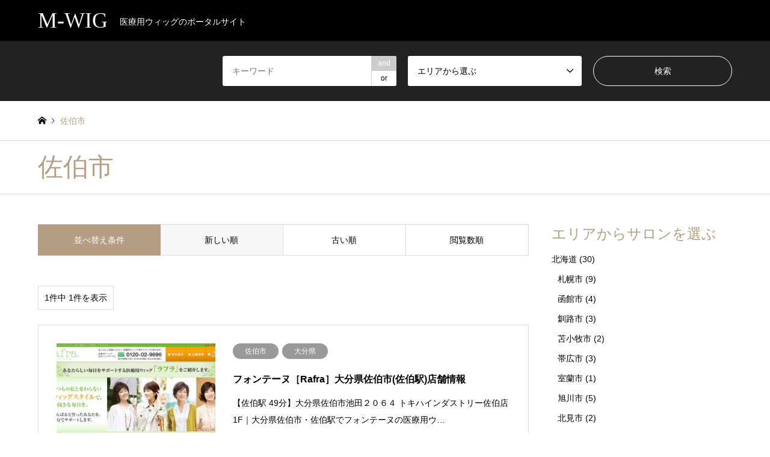

--- FILE ---
content_type: text/html; charset=UTF-8
request_url: https://xn--dckf5a1es53u4s4bnvb.shop/category/%E5%A4%A7%E5%88%86%E7%9C%8C/%E4%BD%90%E4%BC%AF%E5%B8%82/
body_size: 14782
content:
<!DOCTYPE html>
<html lang="ja">
<head>
<meta charset="UTF-8">
<!--[if IE]><meta http-equiv="X-UA-Compatible" content="IE=edge"><![endif]-->
<meta name="viewport" content="width=device-width">
<title>佐伯市に関する記事一覧 | M-WIG</title>
<meta name="description" content="">
<link rel="pingback" href="https://xn--dckf5a1es53u4s4bnvb.shop/xmlrpc.php">
<link rel="shortcut icon" href="https://xn--dckf5a1es53u4s4bnvb.shop/wp-content/uploads/2017/09/wig-main.jpg">
<link rel='dns-prefetch' href='//s.w.org' />
<link rel="alternate" type="application/rss+xml" title="M-WIG &raquo; フィード" href="https://xn--dckf5a1es53u4s4bnvb.shop/feed/" />
<link rel="alternate" type="application/rss+xml" title="M-WIG &raquo; コメントフィード" href="https://xn--dckf5a1es53u4s4bnvb.shop/comments/feed/" />
<link rel="alternate" type="application/rss+xml" title="M-WIG &raquo; 佐伯市 カテゴリーのフィード" href="https://xn--dckf5a1es53u4s4bnvb.shop/category/%e5%a4%a7%e5%88%86%e7%9c%8c/%e4%bd%90%e4%bc%af%e5%b8%82/feed/" />
		<script type="text/javascript">
			window._wpemojiSettings = {"baseUrl":"https:\/\/s.w.org\/images\/core\/emoji\/2.3\/72x72\/","ext":".png","svgUrl":"https:\/\/s.w.org\/images\/core\/emoji\/2.3\/svg\/","svgExt":".svg","source":{"concatemoji":"https:\/\/xn--dckf5a1es53u4s4bnvb.shop\/wp-includes\/js\/wp-emoji-release.min.js?ver=4.8.25"}};
			!function(t,a,e){var r,i,n,o=a.createElement("canvas"),l=o.getContext&&o.getContext("2d");function c(t){var e=a.createElement("script");e.src=t,e.defer=e.type="text/javascript",a.getElementsByTagName("head")[0].appendChild(e)}for(n=Array("flag","emoji4"),e.supports={everything:!0,everythingExceptFlag:!0},i=0;i<n.length;i++)e.supports[n[i]]=function(t){var e,a=String.fromCharCode;if(!l||!l.fillText)return!1;switch(l.clearRect(0,0,o.width,o.height),l.textBaseline="top",l.font="600 32px Arial",t){case"flag":return(l.fillText(a(55356,56826,55356,56819),0,0),e=o.toDataURL(),l.clearRect(0,0,o.width,o.height),l.fillText(a(55356,56826,8203,55356,56819),0,0),e===o.toDataURL())?!1:(l.clearRect(0,0,o.width,o.height),l.fillText(a(55356,57332,56128,56423,56128,56418,56128,56421,56128,56430,56128,56423,56128,56447),0,0),e=o.toDataURL(),l.clearRect(0,0,o.width,o.height),l.fillText(a(55356,57332,8203,56128,56423,8203,56128,56418,8203,56128,56421,8203,56128,56430,8203,56128,56423,8203,56128,56447),0,0),e!==o.toDataURL());case"emoji4":return l.fillText(a(55358,56794,8205,9794,65039),0,0),e=o.toDataURL(),l.clearRect(0,0,o.width,o.height),l.fillText(a(55358,56794,8203,9794,65039),0,0),e!==o.toDataURL()}return!1}(n[i]),e.supports.everything=e.supports.everything&&e.supports[n[i]],"flag"!==n[i]&&(e.supports.everythingExceptFlag=e.supports.everythingExceptFlag&&e.supports[n[i]]);e.supports.everythingExceptFlag=e.supports.everythingExceptFlag&&!e.supports.flag,e.DOMReady=!1,e.readyCallback=function(){e.DOMReady=!0},e.supports.everything||(r=function(){e.readyCallback()},a.addEventListener?(a.addEventListener("DOMContentLoaded",r,!1),t.addEventListener("load",r,!1)):(t.attachEvent("onload",r),a.attachEvent("onreadystatechange",function(){"complete"===a.readyState&&e.readyCallback()})),(r=e.source||{}).concatemoji?c(r.concatemoji):r.wpemoji&&r.twemoji&&(c(r.twemoji),c(r.wpemoji)))}(window,document,window._wpemojiSettings);
		</script>
		<style type="text/css">
img.wp-smiley,
img.emoji {
	display: inline !important;
	border: none !important;
	box-shadow: none !important;
	height: 1em !important;
	width: 1em !important;
	margin: 0 .07em !important;
	vertical-align: -0.1em !important;
	background: none !important;
	padding: 0 !important;
}
</style>
<link rel='stylesheet' id='style-css'  href='https://xn--dckf5a1es53u4s4bnvb.shop/wp-content/themes/gensen_tcd050/style.css?ver=1.0' type='text/css' media='all' />
<link rel='stylesheet' id='tcd-maps-css'  href='https://xn--dckf5a1es53u4s4bnvb.shop/wp-content/plugins/tcd-google-maps/admin.css?ver=4.8.25' type='text/css' media='all' />
<script type='text/javascript' src='https://xn--dckf5a1es53u4s4bnvb.shop/wp-includes/js/jquery/jquery.js?ver=1.12.4'></script>
<script type='text/javascript' src='https://xn--dckf5a1es53u4s4bnvb.shop/wp-includes/js/jquery/jquery-migrate.min.js?ver=1.4.1'></script>
<link rel='https://api.w.org/' href='https://xn--dckf5a1es53u4s4bnvb.shop/wp-json/' />

<link rel="stylesheet" href="https://xn--dckf5a1es53u4s4bnvb.shop/wp-content/themes/gensen_tcd050/css/design-plus.css?ver=1.0">
<link rel="stylesheet" href="https://xn--dckf5a1es53u4s4bnvb.shop/wp-content/themes/gensen_tcd050/css/sns-botton.css?ver=1.0">
<link rel="stylesheet" href="https://xn--dckf5a1es53u4s4bnvb.shop/wp-content/themes/gensen_tcd050/css/responsive.css?ver=1.0">
<link rel="stylesheet" href="https://xn--dckf5a1es53u4s4bnvb.shop/wp-content/themes/gensen_tcd050/css/footer-bar.css?ver=1.0">

<script src="https://xn--dckf5a1es53u4s4bnvb.shop/wp-content/themes/gensen_tcd050/js/jquery.easing.1.3.js?ver=1.0"></script>
<script src="https://xn--dckf5a1es53u4s4bnvb.shop/wp-content/themes/gensen_tcd050/js/jquery.textOverflowEllipsis.js?ver=1.0"></script>
<script src="https://xn--dckf5a1es53u4s4bnvb.shop/wp-content/themes/gensen_tcd050/js/jscript.js?ver=1.0"></script>
<script src="https://xn--dckf5a1es53u4s4bnvb.shop/wp-content/themes/gensen_tcd050/js/comment.js?ver=1.0"></script>
<script src="https://xn--dckf5a1es53u4s4bnvb.shop/wp-content/themes/gensen_tcd050/js/jquery.chosen.min.js?ver=1.0"></script>
<link rel="stylesheet" href="https://xn--dckf5a1es53u4s4bnvb.shop/wp-content/themes/gensen_tcd050/css/jquery.chosen.css?ver=1.0">

<style type="text/css">
body, input, textarea, select { font-family: Arial, "ヒラギノ角ゴ ProN W3", "Hiragino Kaku Gothic ProN", "メイリオ", Meiryo, sans-serif; }
.rich_font { font-family: "Times New Roman" , "游明朝" , "Yu Mincho" , "游明朝体" , "YuMincho" , "ヒラギノ明朝 Pro W3" , "Hiragino Mincho Pro" , "HiraMinProN-W3" , "HGS明朝E" , "ＭＳ Ｐ明朝" , "MS PMincho" , serif; font-weight:500; }

#header_logo #logo_text .logo { font-size:36px; }
#header_logo_fix #logo_text_fixed .logo { font-size:36px; }
#footer_logo .logo_text { font-size:36px; }
#post_title { font-size:30px; }
.post_content { font-size:14px; }
#archive_headline { font-size:42px; }
#archive_desc { font-size:14px; }
  
@media screen and (max-width:991px) {
  #header_logo #logo_text .logo { font-size:26px; }
  #header_logo_fix #logo_text_fixed .logo { font-size:26px; }
  #footer_logo .logo_text { font-size:26px; }
  #post_title { font-size:16px; }
  .post_content { font-size:14px; }
  #archive_headline { font-size:20px; }
  #archive_desc { font-size:14px; }
}




.image {
-webkit-backface-visibility: hidden;
backface-visibility: hidden;
-webkit-transition-property: background;
-webkit-transition-duration: .75s;
-moz-transition-property: background;
-moz-transition-duration: .75s;
-ms-transition-property: background;
-ms-transition-duration: .75s;
-o-transition-property: background;
-o-transition-duration: .75s;
transition-property: background;
transition-duration: .75s;
}
.image img {
-webkit-backface-visibility: hidden;
backface-visibility: hidden;
-webkit-transition-property: opacity;
-webkit-transition-duration: .5s;
-moz-transition-property: opacity;
-moz-transition-duration: .5s;
-ms-transition-property: opacity;
-ms-transition-duration: .5s;
-o-transition-property: opacity;
-o-transition-duration: .5s;
transition-property: opacity;
transition-duration: .5s;
opacity: 1;
}
.image:hover, a:hover .image {
background: #b69e84;
-webkit-transition-duration: .25s;
-moz-transition-duration: .25s;
-ms-transition-duration: .25s;
-o-transition-duration: .25s;
transition-duration: .25s;
}
.image:hover img, a:hover .image img {
opacity: 0.5;
}

.archive_filter .button input:hover, .archive_sort dt,#post_pagination p, #post_pagination a:hover, #return_top a, .c-pw__btn,
#comment_header ul li a:hover, #comment_header ul li.comment_switch_active a, #comment_header #comment_closed p,
#introduce_slider .slick-dots li button:hover, #introduce_slider .slick-dots li.slick-active button
{ background-color:#b69e84; }

#comment_header ul li.comment_switch_active a, #comment_header #comment_closed p, #guest_info input:focus, #comment_textarea textarea:focus
{ border-color:#b69e84; }

#comment_header ul li.comment_switch_active a:after, #comment_header #comment_closed p:after
{ border-color:#b69e84 transparent transparent transparent; }

.header_search_inputs .chosen-results li[data-option-array-index="0"]
{ background-color:#b69e84 !important; border-color:#b69e84; }

a:hover, #bread_crumb li a:hover, #bread_crumb li.home a:hover:before, #bread_crumb li.last,
#archive_headline, .archive_header .headline, .archive_filter_headline, #related_post .headline,
#introduce_header .headline, .introduce_list_col .info .title, .introduce_archive_banner_link a:hover,
#recent_news .headline, #recent_news li a:hover, #comment_headline,
.side_headline, ul.banner_list li a:hover .caption, .footer_headline, .footer_widget a:hover,
#index_news .entry-date, #index_news_mobile .entry-date, .cb_content-carousel a:hover .image .title
{ color:#b69e84; }

#index_news_mobile .archive_link a:hover, .cb_content-blog_list .archive_link a:hover, #load_post a:hover, #submit_comment:hover, .c-pw__btn:hover
{ background-color:#92785f; }

#header_search select:focus, .header_search_inputs .chosen-with-drop .chosen-single span, #footer_contents a:hover, #footer_nav a:hover, #footer_social_link li:hover:before,
#header_slider .slick-arrow:hover, .cb_content-carousel .slick-arrow:hover
{ color:#92785f; }

.post_content a { color:#b69e84; }

#header_search, #index_header_search { background-color:#222222; }

#footer_contents { background-color:#222222; }

#header_search_submit { background-color:rgba(0,0,0,0); }
#header_search_submit:hover { background-color:rgba(146,120,95,1.0); }
.cat-category { background-color:#999999 !important; }

@media only screen and (min-width:992px) {
  #global_menu ul ul a { background-color:#b69e84; }
  #global_menu ul ul a:hover, #global_menu ul ul .current-menu-item > a { background-color:#92785f; }
  #header_top { background-color:#000000; }
  .has_header_content #header_top { background-color:rgba(0,0,0,0.5); }
  .fix_top.header_fix #header_top { background-color:rgba(0,0,0,0.8); }
  #header_logo a, #global_menu > ul > li > a { color:#ffffff; }
  #header_logo_fix a, .fix_top.header_fix #global_menu > ul > li > a { color:#ffffff; }
  .has_header_content #index_header_search { background-color:rgba(34,34,34,0.6); }
}
@media screen and (max-width:991px) {
  #global_menu { background-color:#b69e84; }
  #global_menu a:hover, #global_menu .current-menu-item > a { background-color:#92785f; }
  #header_top { background-color:#000000; }
  #header_top a, #header_top a:before { color:#ffffff !important; }
  .mobile_fix_top.header_fix #header_top { background-color:rgba(0,0,0,0.8); }
  .mobile_fix_top.header_fix #header_top a, .mobile_fix_top.header_fix #header_top a:before { color:#ffffff !important; }
  .archive_sort dt { color:#b69e84; }
  .post-type-archive-news #recent_news .show_date li .date { color:#b69e84; }
}



</style>

<script src="https://xn--dckf5a1es53u4s4bnvb.shop/wp-content/themes/gensen_tcd050/js/imagesloaded.pkgd.min.js?ver=1.0"></script>
</head>
<body id="body" class="archive category category-1327">


 <div id="header">
  <div id="header_top">
   <div class="inner clearfix">
    <div id="header_logo">
     <div id="logo_text">
 <h1 class="logo"><a href="https://xn--dckf5a1es53u4s4bnvb.shop/"><span class="rich_font">M-WIG</span><span class="desc">医療用ウィッグのポータルサイト</span></a></h1>
</div>
    </div>
    <div id="header_logo_fix">
     <div id="logo_text_fixed">
 <p class="logo rich_font"><a href="https://xn--dckf5a1es53u4s4bnvb.shop/" title="M-WIG">M-WIG</a></p>
</div>
    </div>
    <a href="#" class="search_button"><span>検索</span></a>
    <a href="#" class="menu_button"><span>menu</span></a>
    <div id="global_menu">
         </div>
   </div>
  </div>
  <div id="header_search">
   <div class="inner">
    <form action="https://xn--dckf5a1es53u4s4bnvb.shop/%e3%83%96%e3%83%ad%e3%82%b0%e4%b8%80%e8%a6%a7%e3%83%9a%e3%83%bc%e3%82%b8/" method="get" class="columns-3">
     <div class="header_search_inputs header_search_keywords">
      <input type="text" id="header_search_keywords" name="search_keywords" placeholder="キーワード" value="" />
      <input type="hidden" name="search_keywords_operator" value="and" />
      <ul class="search_keywords_operator">
       <li class="active">and</li>
       <li>or</li>
      </ul>
     </div>
     <div class="header_search_inputs">
<select  name='search_cat1' id='header_search_cat1' class='' >
	<option value='0' selected='selected'>エリアから選ぶ</option>
	<option class="level-0" value="1">未分類</option>
	<option class="level-0" value="1099">北海道</option>
	<option class="level-1" value="1146">&nbsp;&nbsp;&nbsp;札幌市</option>
	<option class="level-1" value="1147">&nbsp;&nbsp;&nbsp;函館市</option>
	<option class="level-1" value="1148">&nbsp;&nbsp;&nbsp;釧路市</option>
	<option class="level-1" value="1149">&nbsp;&nbsp;&nbsp;苫小牧市</option>
	<option class="level-1" value="1150">&nbsp;&nbsp;&nbsp;帯広市</option>
	<option class="level-1" value="1151">&nbsp;&nbsp;&nbsp;室蘭市</option>
	<option class="level-1" value="1152">&nbsp;&nbsp;&nbsp;旭川市</option>
	<option class="level-1" value="1153">&nbsp;&nbsp;&nbsp;北見市</option>
	<option class="level-1" value="1285">&nbsp;&nbsp;&nbsp;小樽市</option>
	<option class="level-0" value="1100">青森県</option>
	<option class="level-1" value="1154">&nbsp;&nbsp;&nbsp;青森市</option>
	<option class="level-1" value="1155">&nbsp;&nbsp;&nbsp;八戸市</option>
	<option class="level-1" value="1156">&nbsp;&nbsp;&nbsp;弘前市</option>
	<option class="level-0" value="1101">岩手県</option>
	<option class="level-1" value="1157">&nbsp;&nbsp;&nbsp;一関市</option>
	<option class="level-1" value="1158">&nbsp;&nbsp;&nbsp;盛岡市</option>
	<option class="level-1" value="1331">&nbsp;&nbsp;&nbsp;北上市</option>
	<option class="level-0" value="1102">宮城県</option>
	<option class="level-1" value="1159">&nbsp;&nbsp;&nbsp;仙台市</option>
	<option class="level-1" value="1160">&nbsp;&nbsp;&nbsp;大崎市</option>
	<option class="level-1" value="1286">&nbsp;&nbsp;&nbsp;石巻市</option>
	<option class="level-0" value="1103">秋田県</option>
	<option class="level-1" value="1161">&nbsp;&nbsp;&nbsp;横手市</option>
	<option class="level-1" value="1162">&nbsp;&nbsp;&nbsp;秋田市</option>
	<option class="level-1" value="1332">&nbsp;&nbsp;&nbsp;大館市</option>
	<option class="level-0" value="1104">山形県</option>
	<option class="level-1" value="1163">&nbsp;&nbsp;&nbsp;山形市</option>
	<option class="level-1" value="1164">&nbsp;&nbsp;&nbsp;米沢市</option>
	<option class="level-1" value="1165">&nbsp;&nbsp;&nbsp;酒田市</option>
	<option class="level-0" value="1105">福島県</option>
	<option class="level-1" value="1166">&nbsp;&nbsp;&nbsp;いわき市</option>
	<option class="level-1" value="1167">&nbsp;&nbsp;&nbsp;会津若松市</option>
	<option class="level-1" value="1168">&nbsp;&nbsp;&nbsp;福島市</option>
	<option class="level-1" value="1169">&nbsp;&nbsp;&nbsp;郡山市</option>
	<option class="level-0" value="1106">東京都</option>
	<option class="level-1" value="1170">&nbsp;&nbsp;&nbsp;新宿区</option>
	<option class="level-1" value="1171">&nbsp;&nbsp;&nbsp;町田市</option>
	<option class="level-1" value="1172">&nbsp;&nbsp;&nbsp;台東区</option>
	<option class="level-1" value="1173">&nbsp;&nbsp;&nbsp;豊島区</option>
	<option class="level-1" value="1174">&nbsp;&nbsp;&nbsp;北区</option>
	<option class="level-1" value="1175">&nbsp;&nbsp;&nbsp;足立区</option>
	<option class="level-1" value="1176">&nbsp;&nbsp;&nbsp;立川市</option>
	<option class="level-1" value="1177">&nbsp;&nbsp;&nbsp;中央区</option>
	<option class="level-1" value="1178">&nbsp;&nbsp;&nbsp;墨田区</option>
	<option class="level-1" value="1179">&nbsp;&nbsp;&nbsp;大田区</option>
	<option class="level-1" value="1180">&nbsp;&nbsp;&nbsp;武蔵野市</option>
	<option class="level-1" value="1181">&nbsp;&nbsp;&nbsp;八王子市</option>
	<option class="level-1" value="1182">&nbsp;&nbsp;&nbsp;渋谷区</option>
	<option class="level-1" value="1183">&nbsp;&nbsp;&nbsp;中野区</option>
	<option class="level-1" value="1184">&nbsp;&nbsp;&nbsp;港区北</option>
	<option class="level-1" value="1333">&nbsp;&nbsp;&nbsp;品川区</option>
	<option class="level-1" value="1334">&nbsp;&nbsp;&nbsp;世田谷区</option>
	<option class="level-1" value="1335">&nbsp;&nbsp;&nbsp;八王子</option>
	<option class="level-1" value="1336">&nbsp;&nbsp;&nbsp;千代田区</option>
	<option class="level-1" value="1354">&nbsp;&nbsp;&nbsp;千代田</option>
	<option class="level-0" value="1107">茨城県</option>
	<option class="level-1" value="1185">&nbsp;&nbsp;&nbsp;土浦市</option>
	<option class="level-1" value="1186">&nbsp;&nbsp;&nbsp;水戸市</option>
	<option class="level-1" value="1287">&nbsp;&nbsp;&nbsp;つくば市</option>
	<option class="level-1" value="1288">&nbsp;&nbsp;&nbsp;ひたち市</option>
	<option class="level-1" value="1289">&nbsp;&nbsp;&nbsp;古河市</option>
	<option class="level-0" value="1108">栃木県</option>
	<option class="level-1" value="1187">&nbsp;&nbsp;&nbsp;宇都宮市</option>
	<option class="level-1" value="1188">&nbsp;&nbsp;&nbsp;小山市</option>
	<option class="level-1" value="1189">&nbsp;&nbsp;&nbsp;足利市</option>
	<option class="level-1" value="1290">&nbsp;&nbsp;&nbsp;大田原市</option>
	<option class="level-0" value="1109">群馬県</option>
	<option class="level-1" value="1190">&nbsp;&nbsp;&nbsp;高崎市</option>
	<option class="level-1" value="1191">&nbsp;&nbsp;&nbsp;前橋市</option>
	<option class="level-1" value="1291">&nbsp;&nbsp;&nbsp;太田市</option>
	<option class="level-0" value="1110">埼玉県</option>
	<option class="level-1" value="1192">&nbsp;&nbsp;&nbsp;さいたま市</option>
	<option class="level-1" value="1193">&nbsp;&nbsp;&nbsp;川口市</option>
	<option class="level-1" value="1194">&nbsp;&nbsp;&nbsp;川越市</option>
	<option class="level-1" value="1195">&nbsp;&nbsp;&nbsp;所沢市</option>
	<option class="level-1" value="1196">&nbsp;&nbsp;&nbsp;熊谷市</option>
	<option class="level-1" value="1197">&nbsp;&nbsp;&nbsp;越谷市</option>
	<option class="level-1" value="1292">&nbsp;&nbsp;&nbsp;入間市</option>
	<option class="level-1" value="1293">&nbsp;&nbsp;&nbsp;飯能市</option>
	<option class="level-1" value="1294">&nbsp;&nbsp;&nbsp;東松山市</option>
	<option class="level-1" value="1295">&nbsp;&nbsp;&nbsp;上尾市</option>
	<option class="level-1" value="1296">&nbsp;&nbsp;&nbsp;春日部市</option>
	<option class="level-1" value="1351">&nbsp;&nbsp;&nbsp;北足立群</option>
	<option class="level-1" value="1353">&nbsp;&nbsp;&nbsp;狭山市</option>
	<option class="level-0" value="1111">千葉県</option>
	<option class="level-1" value="1198">&nbsp;&nbsp;&nbsp;千葉市</option>
	<option class="level-1" value="1199">&nbsp;&nbsp;&nbsp;成田市</option>
	<option class="level-1" value="1200">&nbsp;&nbsp;&nbsp;木更津市</option>
	<option class="level-1" value="1201">&nbsp;&nbsp;&nbsp;松戸市</option>
	<option class="level-1" value="1202">&nbsp;&nbsp;&nbsp;柏市</option>
	<option class="level-1" value="1203">&nbsp;&nbsp;&nbsp;船橋市</option>
	<option class="level-1" value="1204">&nbsp;&nbsp;&nbsp;茂原市</option>
	<option class="level-1" value="1297">&nbsp;&nbsp;&nbsp;市川市</option>
	<option class="level-1" value="1298">&nbsp;&nbsp;&nbsp;佐倉市</option>
	<option class="level-1" value="1352">&nbsp;&nbsp;&nbsp;鴨川市</option>
	<option class="level-0" value="1112">神奈川県</option>
	<option class="level-1" value="1205">&nbsp;&nbsp;&nbsp;横浜市</option>
	<option class="level-1" value="1206">&nbsp;&nbsp;&nbsp;厚木市</option>
	<option class="level-1" value="1207">&nbsp;&nbsp;&nbsp;川崎市</option>
	<option class="level-1" value="1208">&nbsp;&nbsp;&nbsp;横須賀市</option>
	<option class="level-1" value="1209">&nbsp;&nbsp;&nbsp;茅ヶ崎市</option>
	<option class="level-1" value="1210">&nbsp;&nbsp;&nbsp;小田原市</option>
	<option class="level-1" value="1211">&nbsp;&nbsp;&nbsp;藤沢市</option>
	<option class="level-1" value="1299">&nbsp;&nbsp;&nbsp;相模原市</option>
	<option class="level-1" value="1300">&nbsp;&nbsp;&nbsp;厚木市市</option>
	<option class="level-1" value="1301">&nbsp;&nbsp;&nbsp;海老名市</option>
	<option class="level-1" value="1302">&nbsp;&nbsp;&nbsp;平塚市</option>
	<option class="level-1" value="1303">&nbsp;&nbsp;&nbsp;大和市</option>
	<option class="level-0" value="1113">新潟県</option>
	<option class="level-1" value="1212">&nbsp;&nbsp;&nbsp;上越市</option>
	<option class="level-1" value="1213">&nbsp;&nbsp;&nbsp;新潟市</option>
	<option class="level-1" value="1214">&nbsp;&nbsp;&nbsp;長岡市</option>
	<option class="level-0" value="1114">富山県</option>
	<option class="level-1" value="1215">&nbsp;&nbsp;&nbsp;富山市</option>
	<option class="level-1" value="1216">&nbsp;&nbsp;&nbsp;高岡市</option>
	<option class="level-1" value="1304">&nbsp;&nbsp;&nbsp;砺波市</option>
	<option class="level-0" value="1115">石川県</option>
	<option class="level-1" value="1217">&nbsp;&nbsp;&nbsp;金沢市</option>
	<option class="level-0" value="1116">福井県</option>
	<option class="level-1" value="1218">&nbsp;&nbsp;&nbsp;福井市</option>
	<option class="level-0" value="1117">山梨県</option>
	<option class="level-1" value="1219">&nbsp;&nbsp;&nbsp;甲府市</option>
	<option class="level-1" value="1337">&nbsp;&nbsp;&nbsp;中巨摩群</option>
	<option class="level-0" value="1118">長野県</option>
	<option class="level-1" value="1220">&nbsp;&nbsp;&nbsp;上田市</option>
	<option class="level-1" value="1221">&nbsp;&nbsp;&nbsp;長野市</option>
	<option class="level-1" value="1222">&nbsp;&nbsp;&nbsp;飯田市</option>
	<option class="level-1" value="1223">&nbsp;&nbsp;&nbsp;松本市</option>
	<option class="level-0" value="1119">岐阜県</option>
	<option class="level-1" value="1224">&nbsp;&nbsp;&nbsp;岐阜市</option>
	<option class="level-1" value="1225">&nbsp;&nbsp;&nbsp;多治見市</option>
	<option class="level-1" value="1305">&nbsp;&nbsp;&nbsp;各務原市</option>
	<option class="level-1" value="1338">&nbsp;&nbsp;&nbsp;大垣市</option>
	<option class="level-0" value="1120">静岡県</option>
	<option class="level-1" value="1226">&nbsp;&nbsp;&nbsp;富士市</option>
	<option class="level-1" value="1227">&nbsp;&nbsp;&nbsp;掛川市</option>
	<option class="level-1" value="1228">&nbsp;&nbsp;&nbsp;沼津市</option>
	<option class="level-1" value="1229">&nbsp;&nbsp;&nbsp;浜松市</option>
	<option class="level-1" value="1230">&nbsp;&nbsp;&nbsp;藤枝市</option>
	<option class="level-1" value="1231">&nbsp;&nbsp;&nbsp;静岡市</option>
	<option class="level-0" value="1121">愛知県</option>
	<option class="level-1" value="1232">&nbsp;&nbsp;&nbsp;岡崎市</option>
	<option class="level-1" value="1233">&nbsp;&nbsp;&nbsp;名古屋市</option>
	<option class="level-1" value="1234">&nbsp;&nbsp;&nbsp;一宮市</option>
	<option class="level-1" value="1235">&nbsp;&nbsp;&nbsp;春日井</option>
	<option class="level-1" value="1236">&nbsp;&nbsp;&nbsp;豊橋市</option>
	<option class="level-1" value="1237">&nbsp;&nbsp;&nbsp;豊田市</option>
	<option class="level-1" value="1306">&nbsp;&nbsp;&nbsp;常滑市</option>
	<option class="level-1" value="1339">&nbsp;&nbsp;&nbsp;春日井市</option>
	<option class="level-1" value="1340">&nbsp;&nbsp;&nbsp;刈谷市</option>
	<option class="level-0" value="1122">三重県</option>
	<option class="level-1" value="1238">&nbsp;&nbsp;&nbsp;名張市</option>
	<option class="level-1" value="1239">&nbsp;&nbsp;&nbsp;四日市</option>
	<option class="level-1" value="1240">&nbsp;&nbsp;&nbsp;津市</option>
	<option class="level-1" value="1307">&nbsp;&nbsp;&nbsp;員弁郡</option>
	<option class="level-1" value="1341">&nbsp;&nbsp;&nbsp;松阪市</option>
	<option class="level-0" value="1123">滋賀県</option>
	<option class="level-1" value="1241">&nbsp;&nbsp;&nbsp;大津市</option>
	<option class="level-1" value="1242">&nbsp;&nbsp;&nbsp;彦根市</option>
	<option class="level-1" value="1308">&nbsp;&nbsp;&nbsp;草津市</option>
	<option class="level-0" value="1124">京都府</option>
	<option class="level-1" value="1243">&nbsp;&nbsp;&nbsp;京都市</option>
	<option class="level-1" value="1244">&nbsp;&nbsp;&nbsp;福知山</option>
	<option class="level-1" value="1342">&nbsp;&nbsp;&nbsp;宇治市</option>
	<option class="level-0" value="1125">大阪府</option>
	<option class="level-1" value="1245">&nbsp;&nbsp;&nbsp;大阪市</option>
	<option class="level-1" value="1246">&nbsp;&nbsp;&nbsp;東大阪市</option>
	<option class="level-1" value="1247">&nbsp;&nbsp;&nbsp;高槻市</option>
	<option class="level-1" value="1248">&nbsp;&nbsp;&nbsp;堺市堺</option>
	<option class="level-1" value="1343">&nbsp;&nbsp;&nbsp;堺市</option>
	<option class="level-1" value="1344">&nbsp;&nbsp;&nbsp;豊中市</option>
	<option class="level-1" value="1345">&nbsp;&nbsp;&nbsp;茨木市</option>
	<option class="level-1" value="1346">&nbsp;&nbsp;&nbsp;枚方市</option>
	<option class="level-1" value="1355">&nbsp;&nbsp;&nbsp;吹田市</option>
	<option class="level-0" value="1126">兵庫県</option>
	<option class="level-1" value="1249">&nbsp;&nbsp;&nbsp;神戸市</option>
	<option class="level-1" value="1250">&nbsp;&nbsp;&nbsp;三田市</option>
	<option class="level-1" value="1251">&nbsp;&nbsp;&nbsp;姫路市</option>
	<option class="level-1" value="1252">&nbsp;&nbsp;&nbsp;尼崎市</option>
	<option class="level-1" value="1253">&nbsp;&nbsp;&nbsp;川西市</option>
	<option class="level-1" value="1254">&nbsp;&nbsp;&nbsp;明石市</option>
	<option class="level-1" value="1309">&nbsp;&nbsp;&nbsp;西宮市</option>
	<option class="level-1" value="1310">&nbsp;&nbsp;&nbsp;宝塚市</option>
	<option class="level-1" value="1311">&nbsp;&nbsp;&nbsp;加古川</option>
	<option class="level-1" value="1347">&nbsp;&nbsp;&nbsp;加古川市</option>
	<option class="level-0" value="1127">奈良県</option>
	<option class="level-1" value="1255">&nbsp;&nbsp;&nbsp;奈良市</option>
	<option class="level-1" value="1312">&nbsp;&nbsp;&nbsp;橿原市</option>
	<option class="level-0" value="1128">和歌山県</option>
	<option class="level-1" value="1256">&nbsp;&nbsp;&nbsp;和歌山市</option>
	<option class="level-0" value="1129">鳥取県</option>
	<option class="level-1" value="1257">&nbsp;&nbsp;&nbsp;米子市</option>
	<option class="level-1" value="1258">&nbsp;&nbsp;&nbsp;鳥取市</option>
	<option class="level-0" value="1130">島根県</option>
	<option class="level-1" value="1259">&nbsp;&nbsp;&nbsp;松江市</option>
	<option class="level-0" value="1131">岡山県</option>
	<option class="level-1" value="1260">&nbsp;&nbsp;&nbsp;倉敷市</option>
	<option class="level-1" value="1261">&nbsp;&nbsp;&nbsp;岡山市</option>
	<option class="level-1" value="1313">&nbsp;&nbsp;&nbsp;津山市</option>
	<option class="level-0" value="1132">広島県</option>
	<option class="level-1" value="1262">&nbsp;&nbsp;&nbsp;呉市中</option>
	<option class="level-1" value="1263">&nbsp;&nbsp;&nbsp;広島市</option>
	<option class="level-1" value="1264">&nbsp;&nbsp;&nbsp;福山市</option>
	<option class="level-1" value="1314">&nbsp;&nbsp;&nbsp;呉市</option>
	<option class="level-0" value="1133">山口県</option>
	<option class="level-1" value="1265">&nbsp;&nbsp;&nbsp;下関市</option>
	<option class="level-1" value="1266">&nbsp;&nbsp;&nbsp;周南市</option>
	<option class="level-1" value="1267">&nbsp;&nbsp;&nbsp;山口市</option>
	<option class="level-1" value="1315">&nbsp;&nbsp;&nbsp;宇部市</option>
	<option class="level-1" value="1316">&nbsp;&nbsp;&nbsp;防府市</option>
	<option class="level-0" value="1134">徳島県</option>
	<option class="level-1" value="1268">&nbsp;&nbsp;&nbsp;徳島市</option>
	<option class="level-0" value="1135">香川県</option>
	<option class="level-1" value="1269">&nbsp;&nbsp;&nbsp;丸亀市</option>
	<option class="level-1" value="1270">&nbsp;&nbsp;&nbsp;高松市</option>
	<option class="level-0" value="1136">愛媛県</option>
	<option class="level-1" value="1271">&nbsp;&nbsp;&nbsp;新居浜市</option>
	<option class="level-1" value="1272">&nbsp;&nbsp;&nbsp;松山市</option>
	<option class="level-1" value="1317">&nbsp;&nbsp;&nbsp;今治市</option>
	<option class="level-0" value="1137">高知県</option>
	<option class="level-1" value="1273">&nbsp;&nbsp;&nbsp;高知市</option>
	<option class="level-1" value="1356">&nbsp;&nbsp;&nbsp;南国市</option>
	<option class="level-0" value="1138">福岡県</option>
	<option class="level-1" value="1274">&nbsp;&nbsp;&nbsp;福岡市</option>
	<option class="level-1" value="1275">&nbsp;&nbsp;&nbsp;北九州</option>
	<option class="level-1" value="1276">&nbsp;&nbsp;&nbsp;久留米市</option>
	<option class="level-1" value="1318">&nbsp;&nbsp;&nbsp;北九州市</option>
	<option class="level-1" value="1319">&nbsp;&nbsp;&nbsp;大牟田市</option>
	<option class="level-1" value="1320">&nbsp;&nbsp;&nbsp;福津市</option>
	<option class="level-1" value="1321">&nbsp;&nbsp;&nbsp;中間市</option>
	<option class="level-1" value="1322">&nbsp;&nbsp;&nbsp;直方市</option>
	<option class="level-1" value="1348">&nbsp;&nbsp;&nbsp;飯塚市</option>
	<option class="level-0" value="1139">佐賀県</option>
	<option class="level-1" value="1277">&nbsp;&nbsp;&nbsp;佐賀市</option>
	<option class="level-1" value="1323">&nbsp;&nbsp;&nbsp;唐津市</option>
	<option class="level-0" value="1140">長崎県</option>
	<option class="level-1" value="1278">&nbsp;&nbsp;&nbsp;佐世保市</option>
	<option class="level-1" value="1279">&nbsp;&nbsp;&nbsp;長崎市</option>
	<option class="level-1" value="1324">&nbsp;&nbsp;&nbsp;佐世保</option>
	<option class="level-1" value="1325">&nbsp;&nbsp;&nbsp;西彼杵群</option>
	<option class="level-0" value="1141">熊本県</option>
	<option class="level-1" value="1280">&nbsp;&nbsp;&nbsp;熊本市</option>
	<option class="level-0" value="1142">大分県</option>
	<option class="level-1" value="1281">&nbsp;&nbsp;&nbsp;大分市</option>
	<option class="level-1" value="1326">&nbsp;&nbsp;&nbsp;別府市</option>
	<option class="level-1" value="1327">&nbsp;&nbsp;&nbsp;佐伯市</option>
	<option class="level-1" value="1349">&nbsp;&nbsp;&nbsp;中津市</option>
	<option class="level-0" value="1143">宮崎県</option>
	<option class="level-1" value="1282">&nbsp;&nbsp;&nbsp;宮崎市</option>
	<option class="level-1" value="1350">&nbsp;&nbsp;&nbsp;都城市</option>
	<option class="level-0" value="1144">鹿児島県</option>
	<option class="level-1" value="1283">&nbsp;&nbsp;&nbsp;鹿児島市</option>
	<option class="level-1" value="1328">&nbsp;&nbsp;&nbsp;霧島市</option>
	<option class="level-1" value="1329">&nbsp;&nbsp;&nbsp;姶良市</option>
	<option class="level-0" value="1145">沖縄県</option>
	<option class="level-1" value="1284">&nbsp;&nbsp;&nbsp;那覇市</option>
	<option class="level-1" value="1330">&nbsp;&nbsp;&nbsp;中頭郡</option>
</select>
     </div>
     <div class="header_search_inputs header_search_button">
      <input type="submit" id="header_search_submit" value="検索" />
     </div>
    </form>
   </div>
  </div>
 </div><!-- END #header -->

 <div id="main_contents" class="clearfix">


<div id="breadcrumb">
 <ul class="inner clearfix">
  <li class="home"><a href="https://xn--dckf5a1es53u4s4bnvb.shop/"><span>ホーム</span></a></li>

  <li class="last">佐伯市</li>

 </ul>
</div>

<div class="archive_header">
 <div class="inner">
  <h2 class="headline rich_font">佐伯市</h2>
 </div>
</div>

<div id="main_col" class="clearfix">

 <div id="left_col" class="custom_search_results">


 <dl class="archive_sort clearfix">
  <dt>並べ替え条件</dt>
  <dd><a href="/category/%E5%A4%A7%E5%88%86%E7%9C%8C/%E4%BD%90%E4%BC%AF%E5%B8%82/?sort=date_desc" class="active">新しい順</a></dd>
  <dd><a href="/category/%E5%A4%A7%E5%88%86%E7%9C%8C/%E4%BD%90%E4%BC%AF%E5%B8%82/?sort=date_asc">古い順</a></dd>
  <dd><a href="/category/%E5%A4%A7%E5%88%86%E7%9C%8C/%E4%BD%90%E4%BC%AF%E5%B8%82/?sort=views">閲覧数順</a></dd>
 </dl>

<div class="page_navi2 clearfix">
 <p>1件中 1件を表示</p>
</div>

 <ol id="post_list2">

  <li class="article">
   <a href="https://xn--dckf5a1es53u4s4bnvb.shop/fontaine-rafra_183/" title="フォンテーヌ［Rafra］大分県佐伯市(佐伯駅)店舗情報" class="clearfix">
    <div class="image">
     <img width="336" height="216" src="https://xn--dckf5a1es53u4s4bnvb.shop/wp-content/uploads/rafra-338-336x216.jpg" class="attachment-size2 size-size2 wp-post-image" alt="" />    </div>
    <div class="info">
    <ul class="meta clearfix"><li class="cat"><span class="cat-category" data-href="https://xn--dckf5a1es53u4s4bnvb.shop/category/%e5%a4%a7%e5%88%86%e7%9c%8c/%e4%bd%90%e4%bc%af%e5%b8%82/" title="佐伯市">佐伯市</span><span class="cat-category" data-href="https://xn--dckf5a1es53u4s4bnvb.shop/category/%e5%a4%a7%e5%88%86%e7%9c%8c/" title="大分県">大分県</span></li></ul>
     <h3 class="title">フォンテーヌ［Rafra］大分県佐伯市(佐伯駅)店舗情報</h3>
     <p class="excerpt"> 【佐伯駅 49分】大分県佐伯市池田２０６４ トキハインダストリー佐伯店 1F｜大分県佐伯市・佐伯駅でフォンテーヌの医療用ウ…</p>
    </div>
   </a>
  </li>

 </ol><!-- END #post_list2 -->

<div class="page_navi2 clearfix">
 <p>1件中 1件を表示</p>
</div>


</div><!-- END #left_col -->

 <div id="side_col">
  <div class="widget side_widget clearfix widget_categories" id="categories-2">
<h3 class="side_headline rich_font">エリアからサロンを選ぶ</h3>
		<ul>
	<li class="cat-item cat-item-1099"><a href="https://xn--dckf5a1es53u4s4bnvb.shop/category/%e5%8c%97%e6%b5%b7%e9%81%93/" >北海道</a> (30)
<ul class='children'>
	<li class="cat-item cat-item-1146"><a href="https://xn--dckf5a1es53u4s4bnvb.shop/category/%e5%8c%97%e6%b5%b7%e9%81%93/%e6%9c%ad%e5%b9%8c%e5%b8%82/" >札幌市</a> (9)
</li>
	<li class="cat-item cat-item-1147"><a href="https://xn--dckf5a1es53u4s4bnvb.shop/category/%e5%8c%97%e6%b5%b7%e9%81%93/%e5%87%bd%e9%a4%a8%e5%b8%82/" >函館市</a> (4)
</li>
	<li class="cat-item cat-item-1148"><a href="https://xn--dckf5a1es53u4s4bnvb.shop/category/%e5%8c%97%e6%b5%b7%e9%81%93/%e9%87%a7%e8%b7%af%e5%b8%82/" >釧路市</a> (3)
</li>
	<li class="cat-item cat-item-1149"><a href="https://xn--dckf5a1es53u4s4bnvb.shop/category/%e5%8c%97%e6%b5%b7%e9%81%93/%e8%8b%ab%e5%b0%8f%e7%89%a7%e5%b8%82/" >苫小牧市</a> (2)
</li>
	<li class="cat-item cat-item-1150"><a href="https://xn--dckf5a1es53u4s4bnvb.shop/category/%e5%8c%97%e6%b5%b7%e9%81%93/%e5%b8%af%e5%ba%83%e5%b8%82/" >帯広市</a> (3)
</li>
	<li class="cat-item cat-item-1151"><a href="https://xn--dckf5a1es53u4s4bnvb.shop/category/%e5%8c%97%e6%b5%b7%e9%81%93/%e5%ae%a4%e8%98%ad%e5%b8%82/" >室蘭市</a> (1)
</li>
	<li class="cat-item cat-item-1152"><a href="https://xn--dckf5a1es53u4s4bnvb.shop/category/%e5%8c%97%e6%b5%b7%e9%81%93/%e6%97%ad%e5%b7%9d%e5%b8%82/" >旭川市</a> (5)
</li>
	<li class="cat-item cat-item-1153"><a href="https://xn--dckf5a1es53u4s4bnvb.shop/category/%e5%8c%97%e6%b5%b7%e9%81%93/%e5%8c%97%e8%a6%8b%e5%b8%82/" >北見市</a> (2)
</li>
	<li class="cat-item cat-item-1285"><a href="https://xn--dckf5a1es53u4s4bnvb.shop/category/%e5%8c%97%e6%b5%b7%e9%81%93/%e5%b0%8f%e6%a8%bd%e5%b8%82/" >小樽市</a> (1)
</li>
</ul>
</li>
	<li class="cat-item cat-item-1100"><a href="https://xn--dckf5a1es53u4s4bnvb.shop/category/%e9%9d%92%e6%a3%ae%e7%9c%8c/" >青森県</a> (9)
<ul class='children'>
	<li class="cat-item cat-item-1154"><a href="https://xn--dckf5a1es53u4s4bnvb.shop/category/%e9%9d%92%e6%a3%ae%e7%9c%8c/%e9%9d%92%e6%a3%ae%e5%b8%82/" >青森市</a> (4)
</li>
	<li class="cat-item cat-item-1155"><a href="https://xn--dckf5a1es53u4s4bnvb.shop/category/%e9%9d%92%e6%a3%ae%e7%9c%8c/%e5%85%ab%e6%88%b8%e5%b8%82/" >八戸市</a> (3)
</li>
	<li class="cat-item cat-item-1156"><a href="https://xn--dckf5a1es53u4s4bnvb.shop/category/%e9%9d%92%e6%a3%ae%e7%9c%8c/%e5%bc%98%e5%89%8d%e5%b8%82/" >弘前市</a> (2)
</li>
</ul>
</li>
	<li class="cat-item cat-item-1101"><a href="https://xn--dckf5a1es53u4s4bnvb.shop/category/%e5%b2%a9%e6%89%8b%e7%9c%8c/" >岩手県</a> (8)
<ul class='children'>
	<li class="cat-item cat-item-1157"><a href="https://xn--dckf5a1es53u4s4bnvb.shop/category/%e5%b2%a9%e6%89%8b%e7%9c%8c/%e4%b8%80%e9%96%a2%e5%b8%82/" >一関市</a> (2)
</li>
	<li class="cat-item cat-item-1158"><a href="https://xn--dckf5a1es53u4s4bnvb.shop/category/%e5%b2%a9%e6%89%8b%e7%9c%8c/%e7%9b%9b%e5%b2%a1%e5%b8%82/" >盛岡市</a> (5)
</li>
	<li class="cat-item cat-item-1331"><a href="https://xn--dckf5a1es53u4s4bnvb.shop/category/%e5%b2%a9%e6%89%8b%e7%9c%8c/%e5%8c%97%e4%b8%8a%e5%b8%82/" >北上市</a> (1)
</li>
</ul>
</li>
	<li class="cat-item cat-item-1102"><a href="https://xn--dckf5a1es53u4s4bnvb.shop/category/%e5%ae%ae%e5%9f%8e%e7%9c%8c/" >宮城県</a> (9)
<ul class='children'>
	<li class="cat-item cat-item-1159"><a href="https://xn--dckf5a1es53u4s4bnvb.shop/category/%e5%ae%ae%e5%9f%8e%e7%9c%8c/%e4%bb%99%e5%8f%b0%e5%b8%82/" >仙台市</a> (7)
</li>
	<li class="cat-item cat-item-1160"><a href="https://xn--dckf5a1es53u4s4bnvb.shop/category/%e5%ae%ae%e5%9f%8e%e7%9c%8c/%e5%a4%a7%e5%b4%8e%e5%b8%82/" >大崎市</a> (1)
</li>
	<li class="cat-item cat-item-1286"><a href="https://xn--dckf5a1es53u4s4bnvb.shop/category/%e5%ae%ae%e5%9f%8e%e7%9c%8c/%e7%9f%b3%e5%b7%bb%e5%b8%82/" >石巻市</a> (1)
</li>
</ul>
</li>
	<li class="cat-item cat-item-1103"><a href="https://xn--dckf5a1es53u4s4bnvb.shop/category/%e7%a7%8b%e7%94%b0%e7%9c%8c/" >秋田県</a> (6)
<ul class='children'>
	<li class="cat-item cat-item-1161"><a href="https://xn--dckf5a1es53u4s4bnvb.shop/category/%e7%a7%8b%e7%94%b0%e7%9c%8c/%e6%a8%aa%e6%89%8b%e5%b8%82/" >横手市</a> (1)
</li>
	<li class="cat-item cat-item-1162"><a href="https://xn--dckf5a1es53u4s4bnvb.shop/category/%e7%a7%8b%e7%94%b0%e7%9c%8c/%e7%a7%8b%e7%94%b0%e5%b8%82/" >秋田市</a> (4)
</li>
	<li class="cat-item cat-item-1332"><a href="https://xn--dckf5a1es53u4s4bnvb.shop/category/%e7%a7%8b%e7%94%b0%e7%9c%8c/%e5%a4%a7%e9%a4%a8%e5%b8%82/" >大館市</a> (1)
</li>
</ul>
</li>
	<li class="cat-item cat-item-1104"><a href="https://xn--dckf5a1es53u4s4bnvb.shop/category/%e5%b1%b1%e5%bd%a2%e7%9c%8c/" >山形県</a> (7)
<ul class='children'>
	<li class="cat-item cat-item-1163"><a href="https://xn--dckf5a1es53u4s4bnvb.shop/category/%e5%b1%b1%e5%bd%a2%e7%9c%8c/%e5%b1%b1%e5%bd%a2%e5%b8%82/" >山形市</a> (3)
</li>
	<li class="cat-item cat-item-1164"><a href="https://xn--dckf5a1es53u4s4bnvb.shop/category/%e5%b1%b1%e5%bd%a2%e7%9c%8c/%e7%b1%b3%e6%b2%a2%e5%b8%82/" >米沢市</a> (1)
</li>
	<li class="cat-item cat-item-1165"><a href="https://xn--dckf5a1es53u4s4bnvb.shop/category/%e5%b1%b1%e5%bd%a2%e7%9c%8c/%e9%85%92%e7%94%b0%e5%b8%82/" >酒田市</a> (3)
</li>
</ul>
</li>
	<li class="cat-item cat-item-1105"><a href="https://xn--dckf5a1es53u4s4bnvb.shop/category/%e7%a6%8f%e5%b3%b6%e7%9c%8c/" >福島県</a> (9)
<ul class='children'>
	<li class="cat-item cat-item-1166"><a href="https://xn--dckf5a1es53u4s4bnvb.shop/category/%e7%a6%8f%e5%b3%b6%e7%9c%8c/%e3%81%84%e3%82%8f%e3%81%8d%e5%b8%82/" >いわき市</a> (2)
</li>
	<li class="cat-item cat-item-1167"><a href="https://xn--dckf5a1es53u4s4bnvb.shop/category/%e7%a6%8f%e5%b3%b6%e7%9c%8c/%e4%bc%9a%e6%b4%a5%e8%8b%a5%e6%9d%be%e5%b8%82/" >会津若松市</a> (1)
</li>
	<li class="cat-item cat-item-1168"><a href="https://xn--dckf5a1es53u4s4bnvb.shop/category/%e7%a6%8f%e5%b3%b6%e7%9c%8c/%e7%a6%8f%e5%b3%b6%e5%b8%82/" >福島市</a> (3)
</li>
	<li class="cat-item cat-item-1169"><a href="https://xn--dckf5a1es53u4s4bnvb.shop/category/%e7%a6%8f%e5%b3%b6%e7%9c%8c/%e9%83%a1%e5%b1%b1%e5%b8%82/" >郡山市</a> (3)
</li>
</ul>
</li>
	<li class="cat-item cat-item-1106"><a href="https://xn--dckf5a1es53u4s4bnvb.shop/category/%e6%9d%b1%e4%ba%ac%e9%83%bd/" >東京都</a> (39)
<ul class='children'>
	<li class="cat-item cat-item-1170"><a href="https://xn--dckf5a1es53u4s4bnvb.shop/category/%e6%9d%b1%e4%ba%ac%e9%83%bd/%e6%96%b0%e5%ae%bf%e5%8c%ba/" >新宿区</a> (4)
</li>
	<li class="cat-item cat-item-1171"><a href="https://xn--dckf5a1es53u4s4bnvb.shop/category/%e6%9d%b1%e4%ba%ac%e9%83%bd/%e7%94%ba%e7%94%b0%e5%b8%82/" >町田市</a> (2)
</li>
	<li class="cat-item cat-item-1172"><a href="https://xn--dckf5a1es53u4s4bnvb.shop/category/%e6%9d%b1%e4%ba%ac%e9%83%bd/%e5%8f%b0%e6%9d%b1%e5%8c%ba/" >台東区</a> (3)
</li>
	<li class="cat-item cat-item-1173"><a href="https://xn--dckf5a1es53u4s4bnvb.shop/category/%e6%9d%b1%e4%ba%ac%e9%83%bd/%e8%b1%8a%e5%b3%b6%e5%8c%ba/" >豊島区</a> (4)
</li>
	<li class="cat-item cat-item-1174"><a href="https://xn--dckf5a1es53u4s4bnvb.shop/category/%e6%9d%b1%e4%ba%ac%e9%83%bd/%e5%8c%97%e5%8c%ba/" >北区</a> (2)
</li>
	<li class="cat-item cat-item-1175"><a href="https://xn--dckf5a1es53u4s4bnvb.shop/category/%e6%9d%b1%e4%ba%ac%e9%83%bd/%e8%b6%b3%e7%ab%8b%e5%8c%ba/" >足立区</a> (1)
</li>
	<li class="cat-item cat-item-1176"><a href="https://xn--dckf5a1es53u4s4bnvb.shop/category/%e6%9d%b1%e4%ba%ac%e9%83%bd/%e7%ab%8b%e5%b7%9d%e5%b8%82/" >立川市</a> (3)
</li>
	<li class="cat-item cat-item-1177"><a href="https://xn--dckf5a1es53u4s4bnvb.shop/category/%e6%9d%b1%e4%ba%ac%e9%83%bd/%e4%b8%ad%e5%a4%ae%e5%8c%ba/" >中央区</a> (3)
</li>
	<li class="cat-item cat-item-1178"><a href="https://xn--dckf5a1es53u4s4bnvb.shop/category/%e6%9d%b1%e4%ba%ac%e9%83%bd/%e5%a2%a8%e7%94%b0%e5%8c%ba/" >墨田区</a> (2)
</li>
	<li class="cat-item cat-item-1179"><a href="https://xn--dckf5a1es53u4s4bnvb.shop/category/%e6%9d%b1%e4%ba%ac%e9%83%bd/%e5%a4%a7%e7%94%b0%e5%8c%ba/" >大田区</a> (2)
</li>
	<li class="cat-item cat-item-1180"><a href="https://xn--dckf5a1es53u4s4bnvb.shop/category/%e6%9d%b1%e4%ba%ac%e9%83%bd/%e6%ad%a6%e8%94%b5%e9%87%8e%e5%b8%82/" >武蔵野市</a> (2)
</li>
	<li class="cat-item cat-item-1181"><a href="https://xn--dckf5a1es53u4s4bnvb.shop/category/%e6%9d%b1%e4%ba%ac%e9%83%bd/%e5%85%ab%e7%8e%8b%e5%ad%90%e5%b8%82/" >八王子市</a> (1)
</li>
	<li class="cat-item cat-item-1182"><a href="https://xn--dckf5a1es53u4s4bnvb.shop/category/%e6%9d%b1%e4%ba%ac%e9%83%bd/%e6%b8%8b%e8%b0%b7%e5%8c%ba/" >渋谷区</a> (3)
</li>
	<li class="cat-item cat-item-1183"><a href="https://xn--dckf5a1es53u4s4bnvb.shop/category/%e6%9d%b1%e4%ba%ac%e9%83%bd/%e4%b8%ad%e9%87%8e%e5%8c%ba/" >中野区</a> (1)
</li>
	<li class="cat-item cat-item-1184"><a href="https://xn--dckf5a1es53u4s4bnvb.shop/category/%e6%9d%b1%e4%ba%ac%e9%83%bd/%e6%b8%af%e5%8c%ba%e5%8c%97/" >港区北</a> (1)
</li>
	<li class="cat-item cat-item-1333"><a href="https://xn--dckf5a1es53u4s4bnvb.shop/category/%e6%9d%b1%e4%ba%ac%e9%83%bd/%e5%93%81%e5%b7%9d%e5%8c%ba/" >品川区</a> (1)
</li>
	<li class="cat-item cat-item-1334"><a href="https://xn--dckf5a1es53u4s4bnvb.shop/category/%e6%9d%b1%e4%ba%ac%e9%83%bd/%e4%b8%96%e7%94%b0%e8%b0%b7%e5%8c%ba/" >世田谷区</a> (1)
</li>
	<li class="cat-item cat-item-1335"><a href="https://xn--dckf5a1es53u4s4bnvb.shop/category/%e6%9d%b1%e4%ba%ac%e9%83%bd/%e5%85%ab%e7%8e%8b%e5%ad%90/" >八王子</a> (1)
</li>
	<li class="cat-item cat-item-1336"><a href="https://xn--dckf5a1es53u4s4bnvb.shop/category/%e6%9d%b1%e4%ba%ac%e9%83%bd/%e5%8d%83%e4%bb%a3%e7%94%b0%e5%8c%ba/" >千代田区</a> (1)
</li>
	<li class="cat-item cat-item-1354"><a href="https://xn--dckf5a1es53u4s4bnvb.shop/category/%e6%9d%b1%e4%ba%ac%e9%83%bd/%e5%8d%83%e4%bb%a3%e7%94%b0/" >千代田</a> (1)
</li>
</ul>
</li>
	<li class="cat-item cat-item-1107"><a href="https://xn--dckf5a1es53u4s4bnvb.shop/category/%e8%8c%a8%e5%9f%8e%e7%9c%8c/" >茨城県</a> (12)
<ul class='children'>
	<li class="cat-item cat-item-1185"><a href="https://xn--dckf5a1es53u4s4bnvb.shop/category/%e8%8c%a8%e5%9f%8e%e7%9c%8c/%e5%9c%9f%e6%b5%a6%e5%b8%82/" >土浦市</a> (3)
</li>
	<li class="cat-item cat-item-1186"><a href="https://xn--dckf5a1es53u4s4bnvb.shop/category/%e8%8c%a8%e5%9f%8e%e7%9c%8c/%e6%b0%b4%e6%88%b8%e5%b8%82/" >水戸市</a> (5)
</li>
	<li class="cat-item cat-item-1287"><a href="https://xn--dckf5a1es53u4s4bnvb.shop/category/%e8%8c%a8%e5%9f%8e%e7%9c%8c/%e3%81%a4%e3%81%8f%e3%81%b0%e5%b8%82/" >つくば市</a> (2)
</li>
	<li class="cat-item cat-item-1288"><a href="https://xn--dckf5a1es53u4s4bnvb.shop/category/%e8%8c%a8%e5%9f%8e%e7%9c%8c/%e3%81%b2%e3%81%9f%e3%81%a1%e5%b8%82/" >ひたち市</a> (1)
</li>
	<li class="cat-item cat-item-1289"><a href="https://xn--dckf5a1es53u4s4bnvb.shop/category/%e8%8c%a8%e5%9f%8e%e7%9c%8c/%e5%8f%a4%e6%b2%b3%e5%b8%82/" >古河市</a> (1)
</li>
</ul>
</li>
	<li class="cat-item cat-item-1108"><a href="https://xn--dckf5a1es53u4s4bnvb.shop/category/%e6%a0%83%e6%9c%a8%e7%9c%8c/" >栃木県</a> (11)
<ul class='children'>
	<li class="cat-item cat-item-1187"><a href="https://xn--dckf5a1es53u4s4bnvb.shop/category/%e6%a0%83%e6%9c%a8%e7%9c%8c/%e5%ae%87%e9%83%bd%e5%ae%ae%e5%b8%82/" >宇都宮市</a> (7)
</li>
	<li class="cat-item cat-item-1188"><a href="https://xn--dckf5a1es53u4s4bnvb.shop/category/%e6%a0%83%e6%9c%a8%e7%9c%8c/%e5%b0%8f%e5%b1%b1%e5%b8%82/" >小山市</a> (2)
</li>
	<li class="cat-item cat-item-1189"><a href="https://xn--dckf5a1es53u4s4bnvb.shop/category/%e6%a0%83%e6%9c%a8%e7%9c%8c/%e8%b6%b3%e5%88%a9%e5%b8%82/" >足利市</a> (1)
</li>
	<li class="cat-item cat-item-1290"><a href="https://xn--dckf5a1es53u4s4bnvb.shop/category/%e6%a0%83%e6%9c%a8%e7%9c%8c/%e5%a4%a7%e7%94%b0%e5%8e%9f%e5%b8%82/" >大田原市</a> (1)
</li>
</ul>
</li>
	<li class="cat-item cat-item-1109"><a href="https://xn--dckf5a1es53u4s4bnvb.shop/category/%e7%be%a4%e9%a6%ac%e7%9c%8c/" >群馬県</a> (10)
<ul class='children'>
	<li class="cat-item cat-item-1190"><a href="https://xn--dckf5a1es53u4s4bnvb.shop/category/%e7%be%a4%e9%a6%ac%e7%9c%8c/%e9%ab%98%e5%b4%8e%e5%b8%82/" >高崎市</a> (5)
</li>
	<li class="cat-item cat-item-1191"><a href="https://xn--dckf5a1es53u4s4bnvb.shop/category/%e7%be%a4%e9%a6%ac%e7%9c%8c/%e5%89%8d%e6%a9%8b%e5%b8%82/" >前橋市</a> (3)
</li>
	<li class="cat-item cat-item-1291"><a href="https://xn--dckf5a1es53u4s4bnvb.shop/category/%e7%be%a4%e9%a6%ac%e7%9c%8c/%e5%a4%aa%e7%94%b0%e5%b8%82/" >太田市</a> (2)
</li>
</ul>
</li>
	<li class="cat-item cat-item-1110"><a href="https://xn--dckf5a1es53u4s4bnvb.shop/category/%e5%9f%bc%e7%8e%89%e7%9c%8c/" >埼玉県</a> (28)
<ul class='children'>
	<li class="cat-item cat-item-1192"><a href="https://xn--dckf5a1es53u4s4bnvb.shop/category/%e5%9f%bc%e7%8e%89%e7%9c%8c/%e3%81%95%e3%81%84%e3%81%9f%e3%81%be%e5%b8%82/" >さいたま市</a> (7)
</li>
	<li class="cat-item cat-item-1193"><a href="https://xn--dckf5a1es53u4s4bnvb.shop/category/%e5%9f%bc%e7%8e%89%e7%9c%8c/%e5%b7%9d%e5%8f%a3%e5%b8%82/" >川口市</a> (2)
</li>
	<li class="cat-item cat-item-1194"><a href="https://xn--dckf5a1es53u4s4bnvb.shop/category/%e5%9f%bc%e7%8e%89%e7%9c%8c/%e5%b7%9d%e8%b6%8a%e5%b8%82/" >川越市</a> (3)
</li>
	<li class="cat-item cat-item-1195"><a href="https://xn--dckf5a1es53u4s4bnvb.shop/category/%e5%9f%bc%e7%8e%89%e7%9c%8c/%e6%89%80%e6%b2%a2%e5%b8%82/" >所沢市</a> (2)
</li>
	<li class="cat-item cat-item-1196"><a href="https://xn--dckf5a1es53u4s4bnvb.shop/category/%e5%9f%bc%e7%8e%89%e7%9c%8c/%e7%86%8a%e8%b0%b7%e5%b8%82/" >熊谷市</a> (3)
</li>
	<li class="cat-item cat-item-1197"><a href="https://xn--dckf5a1es53u4s4bnvb.shop/category/%e5%9f%bc%e7%8e%89%e7%9c%8c/%e8%b6%8a%e8%b0%b7%e5%b8%82/" >越谷市</a> (4)
</li>
	<li class="cat-item cat-item-1292"><a href="https://xn--dckf5a1es53u4s4bnvb.shop/category/%e5%9f%bc%e7%8e%89%e7%9c%8c/%e5%85%a5%e9%96%93%e5%b8%82/" >入間市</a> (1)
</li>
	<li class="cat-item cat-item-1293"><a href="https://xn--dckf5a1es53u4s4bnvb.shop/category/%e5%9f%bc%e7%8e%89%e7%9c%8c/%e9%a3%af%e8%83%bd%e5%b8%82/" >飯能市</a> (1)
</li>
	<li class="cat-item cat-item-1294"><a href="https://xn--dckf5a1es53u4s4bnvb.shop/category/%e5%9f%bc%e7%8e%89%e7%9c%8c/%e6%9d%b1%e6%9d%be%e5%b1%b1%e5%b8%82/" >東松山市</a> (1)
</li>
	<li class="cat-item cat-item-1295"><a href="https://xn--dckf5a1es53u4s4bnvb.shop/category/%e5%9f%bc%e7%8e%89%e7%9c%8c/%e4%b8%8a%e5%b0%be%e5%b8%82/" >上尾市</a> (1)
</li>
	<li class="cat-item cat-item-1296"><a href="https://xn--dckf5a1es53u4s4bnvb.shop/category/%e5%9f%bc%e7%8e%89%e7%9c%8c/%e6%98%a5%e6%97%a5%e9%83%a8%e5%b8%82/" >春日部市</a> (1)
</li>
	<li class="cat-item cat-item-1351"><a href="https://xn--dckf5a1es53u4s4bnvb.shop/category/%e5%9f%bc%e7%8e%89%e7%9c%8c/%e5%8c%97%e8%b6%b3%e7%ab%8b%e7%be%a4/" >北足立群</a> (1)
</li>
	<li class="cat-item cat-item-1353"><a href="https://xn--dckf5a1es53u4s4bnvb.shop/category/%e5%9f%bc%e7%8e%89%e7%9c%8c/%e7%8b%ad%e5%b1%b1%e5%b8%82/" >狭山市</a> (1)
</li>
</ul>
</li>
	<li class="cat-item cat-item-1111"><a href="https://xn--dckf5a1es53u4s4bnvb.shop/category/%e5%8d%83%e8%91%89%e7%9c%8c/" >千葉県</a> (27)
<ul class='children'>
	<li class="cat-item cat-item-1198"><a href="https://xn--dckf5a1es53u4s4bnvb.shop/category/%e5%8d%83%e8%91%89%e7%9c%8c/%e5%8d%83%e8%91%89%e5%b8%82/" >千葉市</a> (6)
</li>
	<li class="cat-item cat-item-1199"><a href="https://xn--dckf5a1es53u4s4bnvb.shop/category/%e5%8d%83%e8%91%89%e7%9c%8c/%e6%88%90%e7%94%b0%e5%b8%82/" >成田市</a> (3)
</li>
	<li class="cat-item cat-item-1200"><a href="https://xn--dckf5a1es53u4s4bnvb.shop/category/%e5%8d%83%e8%91%89%e7%9c%8c/%e6%9c%a8%e6%9b%b4%e6%b4%a5%e5%b8%82/" >木更津市</a> (2)
</li>
	<li class="cat-item cat-item-1201"><a href="https://xn--dckf5a1es53u4s4bnvb.shop/category/%e5%8d%83%e8%91%89%e7%9c%8c/%e6%9d%be%e6%88%b8%e5%b8%82/" >松戸市</a> (3)
</li>
	<li class="cat-item cat-item-1202"><a href="https://xn--dckf5a1es53u4s4bnvb.shop/category/%e5%8d%83%e8%91%89%e7%9c%8c/%e6%9f%8f%e5%b8%82/" >柏市</a> (5)
</li>
	<li class="cat-item cat-item-1203"><a href="https://xn--dckf5a1es53u4s4bnvb.shop/category/%e5%8d%83%e8%91%89%e7%9c%8c/%e8%88%b9%e6%a9%8b%e5%b8%82/" >船橋市</a> (3)
</li>
	<li class="cat-item cat-item-1204"><a href="https://xn--dckf5a1es53u4s4bnvb.shop/category/%e5%8d%83%e8%91%89%e7%9c%8c/%e8%8c%82%e5%8e%9f%e5%b8%82/" >茂原市</a> (1)
</li>
	<li class="cat-item cat-item-1297"><a href="https://xn--dckf5a1es53u4s4bnvb.shop/category/%e5%8d%83%e8%91%89%e7%9c%8c/%e5%b8%82%e5%b7%9d%e5%b8%82/" >市川市</a> (2)
</li>
	<li class="cat-item cat-item-1298"><a href="https://xn--dckf5a1es53u4s4bnvb.shop/category/%e5%8d%83%e8%91%89%e7%9c%8c/%e4%bd%90%e5%80%89%e5%b8%82/" >佐倉市</a> (1)
</li>
	<li class="cat-item cat-item-1352"><a href="https://xn--dckf5a1es53u4s4bnvb.shop/category/%e5%8d%83%e8%91%89%e7%9c%8c/%e9%b4%a8%e5%b7%9d%e5%b8%82/" >鴨川市</a> (1)
</li>
</ul>
</li>
	<li class="cat-item cat-item-1112"><a href="https://xn--dckf5a1es53u4s4bnvb.shop/category/%e7%a5%9e%e5%a5%88%e5%b7%9d%e7%9c%8c/" >神奈川県</a> (44)
<ul class='children'>
	<li class="cat-item cat-item-1205"><a href="https://xn--dckf5a1es53u4s4bnvb.shop/category/%e7%a5%9e%e5%a5%88%e5%b7%9d%e7%9c%8c/%e6%a8%aa%e6%b5%9c%e5%b8%82/" >横浜市</a> (15)
</li>
	<li class="cat-item cat-item-1206"><a href="https://xn--dckf5a1es53u4s4bnvb.shop/category/%e7%a5%9e%e5%a5%88%e5%b7%9d%e7%9c%8c/%e5%8e%9a%e6%9c%a8%e5%b8%82/" >厚木市</a> (2)
</li>
	<li class="cat-item cat-item-1207"><a href="https://xn--dckf5a1es53u4s4bnvb.shop/category/%e7%a5%9e%e5%a5%88%e5%b7%9d%e7%9c%8c/%e5%b7%9d%e5%b4%8e%e5%b8%82/" >川崎市</a> (7)
</li>
	<li class="cat-item cat-item-1208"><a href="https://xn--dckf5a1es53u4s4bnvb.shop/category/%e7%a5%9e%e5%a5%88%e5%b7%9d%e7%9c%8c/%e6%a8%aa%e9%a0%88%e8%b3%80%e5%b8%82/" >横須賀市</a> (4)
</li>
	<li class="cat-item cat-item-1209"><a href="https://xn--dckf5a1es53u4s4bnvb.shop/category/%e7%a5%9e%e5%a5%88%e5%b7%9d%e7%9c%8c/%e8%8c%85%e3%83%b6%e5%b4%8e%e5%b8%82/" >茅ヶ崎市</a> (2)
</li>
	<li class="cat-item cat-item-1210"><a href="https://xn--dckf5a1es53u4s4bnvb.shop/category/%e7%a5%9e%e5%a5%88%e5%b7%9d%e7%9c%8c/%e5%b0%8f%e7%94%b0%e5%8e%9f%e5%b8%82/" >小田原市</a> (2)
</li>
	<li class="cat-item cat-item-1211"><a href="https://xn--dckf5a1es53u4s4bnvb.shop/category/%e7%a5%9e%e5%a5%88%e5%b7%9d%e7%9c%8c/%e8%97%a4%e6%b2%a2%e5%b8%82/" >藤沢市</a> (5)
</li>
	<li class="cat-item cat-item-1299"><a href="https://xn--dckf5a1es53u4s4bnvb.shop/category/%e7%a5%9e%e5%a5%88%e5%b7%9d%e7%9c%8c/%e7%9b%b8%e6%a8%a1%e5%8e%9f%e5%b8%82/" >相模原市</a> (3)
</li>
	<li class="cat-item cat-item-1300"><a href="https://xn--dckf5a1es53u4s4bnvb.shop/category/%e7%a5%9e%e5%a5%88%e5%b7%9d%e7%9c%8c/%e5%8e%9a%e6%9c%a8%e5%b8%82%e5%b8%82/" >厚木市市</a> (1)
</li>
	<li class="cat-item cat-item-1301"><a href="https://xn--dckf5a1es53u4s4bnvb.shop/category/%e7%a5%9e%e5%a5%88%e5%b7%9d%e7%9c%8c/%e6%b5%b7%e8%80%81%e5%90%8d%e5%b8%82/" >海老名市</a> (1)
</li>
	<li class="cat-item cat-item-1302"><a href="https://xn--dckf5a1es53u4s4bnvb.shop/category/%e7%a5%9e%e5%a5%88%e5%b7%9d%e7%9c%8c/%e5%b9%b3%e5%a1%9a%e5%b8%82/" >平塚市</a> (1)
</li>
	<li class="cat-item cat-item-1303"><a href="https://xn--dckf5a1es53u4s4bnvb.shop/category/%e7%a5%9e%e5%a5%88%e5%b7%9d%e7%9c%8c/%e5%a4%a7%e5%92%8c%e5%b8%82/" >大和市</a> (1)
</li>
</ul>
</li>
	<li class="cat-item cat-item-1113"><a href="https://xn--dckf5a1es53u4s4bnvb.shop/category/%e6%96%b0%e6%bd%9f%e7%9c%8c/" >新潟県</a> (11)
<ul class='children'>
	<li class="cat-item cat-item-1212"><a href="https://xn--dckf5a1es53u4s4bnvb.shop/category/%e6%96%b0%e6%bd%9f%e7%9c%8c/%e4%b8%8a%e8%b6%8a%e5%b8%82/" >上越市</a> (2)
</li>
	<li class="cat-item cat-item-1213"><a href="https://xn--dckf5a1es53u4s4bnvb.shop/category/%e6%96%b0%e6%bd%9f%e7%9c%8c/%e6%96%b0%e6%bd%9f%e5%b8%82/" >新潟市</a> (6)
</li>
	<li class="cat-item cat-item-1214"><a href="https://xn--dckf5a1es53u4s4bnvb.shop/category/%e6%96%b0%e6%bd%9f%e7%9c%8c/%e9%95%b7%e5%b2%a1%e5%b8%82/" >長岡市</a> (3)
</li>
</ul>
</li>
	<li class="cat-item cat-item-1114"><a href="https://xn--dckf5a1es53u4s4bnvb.shop/category/%e5%af%8c%e5%b1%b1%e7%9c%8c/" >富山県</a> (7)
<ul class='children'>
	<li class="cat-item cat-item-1215"><a href="https://xn--dckf5a1es53u4s4bnvb.shop/category/%e5%af%8c%e5%b1%b1%e7%9c%8c/%e5%af%8c%e5%b1%b1%e5%b8%82/" >富山市</a> (3)
</li>
	<li class="cat-item cat-item-1216"><a href="https://xn--dckf5a1es53u4s4bnvb.shop/category/%e5%af%8c%e5%b1%b1%e7%9c%8c/%e9%ab%98%e5%b2%a1%e5%b8%82/" >高岡市</a> (2)
</li>
	<li class="cat-item cat-item-1304"><a href="https://xn--dckf5a1es53u4s4bnvb.shop/category/%e5%af%8c%e5%b1%b1%e7%9c%8c/%e7%a0%ba%e6%b3%a2%e5%b8%82/" >砺波市</a> (1)
</li>
</ul>
</li>
	<li class="cat-item cat-item-1115"><a href="https://xn--dckf5a1es53u4s4bnvb.shop/category/%e7%9f%b3%e5%b7%9d%e7%9c%8c/" >石川県</a> (5)
<ul class='children'>
	<li class="cat-item cat-item-1217"><a href="https://xn--dckf5a1es53u4s4bnvb.shop/category/%e7%9f%b3%e5%b7%9d%e7%9c%8c/%e9%87%91%e6%b2%a2%e5%b8%82/" >金沢市</a> (5)
</li>
</ul>
</li>
	<li class="cat-item cat-item-1116"><a href="https://xn--dckf5a1es53u4s4bnvb.shop/category/%e7%a6%8f%e4%ba%95%e7%9c%8c/" >福井県</a> (3)
<ul class='children'>
	<li class="cat-item cat-item-1218"><a href="https://xn--dckf5a1es53u4s4bnvb.shop/category/%e7%a6%8f%e4%ba%95%e7%9c%8c/%e7%a6%8f%e4%ba%95%e5%b8%82/" >福井市</a> (3)
</li>
</ul>
</li>
	<li class="cat-item cat-item-1117"><a href="https://xn--dckf5a1es53u4s4bnvb.shop/category/%e5%b1%b1%e6%a2%a8%e7%9c%8c/" >山梨県</a> (4)
<ul class='children'>
	<li class="cat-item cat-item-1219"><a href="https://xn--dckf5a1es53u4s4bnvb.shop/category/%e5%b1%b1%e6%a2%a8%e7%9c%8c/%e7%94%b2%e5%ba%9c%e5%b8%82/" >甲府市</a> (3)
</li>
	<li class="cat-item cat-item-1337"><a href="https://xn--dckf5a1es53u4s4bnvb.shop/category/%e5%b1%b1%e6%a2%a8%e7%9c%8c/%e4%b8%ad%e5%b7%a8%e6%91%a9%e7%be%a4/" >中巨摩群</a> (1)
</li>
</ul>
</li>
	<li class="cat-item cat-item-1118"><a href="https://xn--dckf5a1es53u4s4bnvb.shop/category/%e9%95%b7%e9%87%8e%e7%9c%8c/" >長野県</a> (10)
<ul class='children'>
	<li class="cat-item cat-item-1220"><a href="https://xn--dckf5a1es53u4s4bnvb.shop/category/%e9%95%b7%e9%87%8e%e7%9c%8c/%e4%b8%8a%e7%94%b0%e5%b8%82/" >上田市</a> (2)
</li>
	<li class="cat-item cat-item-1221"><a href="https://xn--dckf5a1es53u4s4bnvb.shop/category/%e9%95%b7%e9%87%8e%e7%9c%8c/%e9%95%b7%e9%87%8e%e5%b8%82/" >長野市</a> (3)
</li>
	<li class="cat-item cat-item-1222"><a href="https://xn--dckf5a1es53u4s4bnvb.shop/category/%e9%95%b7%e9%87%8e%e7%9c%8c/%e9%a3%af%e7%94%b0%e5%b8%82/" >飯田市</a> (2)
</li>
	<li class="cat-item cat-item-1223"><a href="https://xn--dckf5a1es53u4s4bnvb.shop/category/%e9%95%b7%e9%87%8e%e7%9c%8c/%e6%9d%be%e6%9c%ac%e5%b8%82/" >松本市</a> (3)
</li>
</ul>
</li>
	<li class="cat-item cat-item-1119"><a href="https://xn--dckf5a1es53u4s4bnvb.shop/category/%e5%b2%90%e9%98%9c%e7%9c%8c/" >岐阜県</a> (9)
<ul class='children'>
	<li class="cat-item cat-item-1224"><a href="https://xn--dckf5a1es53u4s4bnvb.shop/category/%e5%b2%90%e9%98%9c%e7%9c%8c/%e5%b2%90%e9%98%9c%e5%b8%82/" >岐阜市</a> (4)
</li>
	<li class="cat-item cat-item-1225"><a href="https://xn--dckf5a1es53u4s4bnvb.shop/category/%e5%b2%90%e9%98%9c%e7%9c%8c/%e5%a4%9a%e6%b2%bb%e8%a6%8b%e5%b8%82/" >多治見市</a> (2)
</li>
	<li class="cat-item cat-item-1305"><a href="https://xn--dckf5a1es53u4s4bnvb.shop/category/%e5%b2%90%e9%98%9c%e7%9c%8c/%e5%90%84%e5%8b%99%e5%8e%9f%e5%b8%82/" >各務原市</a> (2)
</li>
	<li class="cat-item cat-item-1338"><a href="https://xn--dckf5a1es53u4s4bnvb.shop/category/%e5%b2%90%e9%98%9c%e7%9c%8c/%e5%a4%a7%e5%9e%a3%e5%b8%82/" >大垣市</a> (1)
</li>
</ul>
</li>
	<li class="cat-item cat-item-1120"><a href="https://xn--dckf5a1es53u4s4bnvb.shop/category/%e9%9d%99%e5%b2%a1%e7%9c%8c/" >静岡県</a> (17)
<ul class='children'>
	<li class="cat-item cat-item-1226"><a href="https://xn--dckf5a1es53u4s4bnvb.shop/category/%e9%9d%99%e5%b2%a1%e7%9c%8c/%e5%af%8c%e5%a3%ab%e5%b8%82/" >富士市</a> (3)
</li>
	<li class="cat-item cat-item-1227"><a href="https://xn--dckf5a1es53u4s4bnvb.shop/category/%e9%9d%99%e5%b2%a1%e7%9c%8c/%e6%8e%9b%e5%b7%9d%e5%b8%82/" >掛川市</a> (1)
</li>
	<li class="cat-item cat-item-1228"><a href="https://xn--dckf5a1es53u4s4bnvb.shop/category/%e9%9d%99%e5%b2%a1%e7%9c%8c/%e6%b2%bc%e6%b4%a5%e5%b8%82/" >沼津市</a> (2)
</li>
	<li class="cat-item cat-item-1229"><a href="https://xn--dckf5a1es53u4s4bnvb.shop/category/%e9%9d%99%e5%b2%a1%e7%9c%8c/%e6%b5%9c%e6%9d%be%e5%b8%82/" >浜松市</a> (4)
</li>
	<li class="cat-item cat-item-1230"><a href="https://xn--dckf5a1es53u4s4bnvb.shop/category/%e9%9d%99%e5%b2%a1%e7%9c%8c/%e8%97%a4%e6%9e%9d%e5%b8%82/" >藤枝市</a> (1)
</li>
	<li class="cat-item cat-item-1231"><a href="https://xn--dckf5a1es53u4s4bnvb.shop/category/%e9%9d%99%e5%b2%a1%e7%9c%8c/%e9%9d%99%e5%b2%a1%e5%b8%82/" >静岡市</a> (6)
</li>
</ul>
</li>
	<li class="cat-item cat-item-1121"><a href="https://xn--dckf5a1es53u4s4bnvb.shop/category/%e6%84%9b%e7%9f%a5%e7%9c%8c/" >愛知県</a> (32)
<ul class='children'>
	<li class="cat-item cat-item-1232"><a href="https://xn--dckf5a1es53u4s4bnvb.shop/category/%e6%84%9b%e7%9f%a5%e7%9c%8c/%e5%b2%a1%e5%b4%8e%e5%b8%82/" >岡崎市</a> (2)
</li>
	<li class="cat-item cat-item-1233"><a href="https://xn--dckf5a1es53u4s4bnvb.shop/category/%e6%84%9b%e7%9f%a5%e7%9c%8c/%e5%90%8d%e5%8f%a4%e5%b1%8b%e5%b8%82/" >名古屋市</a> (16)
</li>
	<li class="cat-item cat-item-1234"><a href="https://xn--dckf5a1es53u4s4bnvb.shop/category/%e6%84%9b%e7%9f%a5%e7%9c%8c/%e4%b8%80%e5%ae%ae%e5%b8%82/" >一宮市</a> (3)
</li>
	<li class="cat-item cat-item-1235"><a href="https://xn--dckf5a1es53u4s4bnvb.shop/category/%e6%84%9b%e7%9f%a5%e7%9c%8c/%e6%98%a5%e6%97%a5%e4%ba%95/" >春日井</a> (1)
</li>
	<li class="cat-item cat-item-1236"><a href="https://xn--dckf5a1es53u4s4bnvb.shop/category/%e6%84%9b%e7%9f%a5%e7%9c%8c/%e8%b1%8a%e6%a9%8b%e5%b8%82/" >豊橋市</a> (4)
</li>
	<li class="cat-item cat-item-1237"><a href="https://xn--dckf5a1es53u4s4bnvb.shop/category/%e6%84%9b%e7%9f%a5%e7%9c%8c/%e8%b1%8a%e7%94%b0%e5%b8%82/" >豊田市</a> (3)
</li>
	<li class="cat-item cat-item-1306"><a href="https://xn--dckf5a1es53u4s4bnvb.shop/category/%e6%84%9b%e7%9f%a5%e7%9c%8c/%e5%b8%b8%e6%bb%91%e5%b8%82/" >常滑市</a> (1)
</li>
	<li class="cat-item cat-item-1339"><a href="https://xn--dckf5a1es53u4s4bnvb.shop/category/%e6%84%9b%e7%9f%a5%e7%9c%8c/%e6%98%a5%e6%97%a5%e4%ba%95%e5%b8%82/" >春日井市</a> (1)
</li>
	<li class="cat-item cat-item-1340"><a href="https://xn--dckf5a1es53u4s4bnvb.shop/category/%e6%84%9b%e7%9f%a5%e7%9c%8c/%e5%88%88%e8%b0%b7%e5%b8%82/" >刈谷市</a> (1)
</li>
</ul>
</li>
	<li class="cat-item cat-item-1122"><a href="https://xn--dckf5a1es53u4s4bnvb.shop/category/%e4%b8%89%e9%87%8d%e7%9c%8c/" >三重県</a> (10)
<ul class='children'>
	<li class="cat-item cat-item-1238"><a href="https://xn--dckf5a1es53u4s4bnvb.shop/category/%e4%b8%89%e9%87%8d%e7%9c%8c/%e5%90%8d%e5%bc%b5%e5%b8%82/" >名張市</a> (1)
</li>
	<li class="cat-item cat-item-1239"><a href="https://xn--dckf5a1es53u4s4bnvb.shop/category/%e4%b8%89%e9%87%8d%e7%9c%8c/%e5%9b%9b%e6%97%a5%e5%b8%82/" >四日市</a> (4)
</li>
	<li class="cat-item cat-item-1240"><a href="https://xn--dckf5a1es53u4s4bnvb.shop/category/%e4%b8%89%e9%87%8d%e7%9c%8c/%e6%b4%a5%e5%b8%82/" >津市</a> (3)
</li>
	<li class="cat-item cat-item-1307"><a href="https://xn--dckf5a1es53u4s4bnvb.shop/category/%e4%b8%89%e9%87%8d%e7%9c%8c/%e5%93%a1%e5%bc%81%e9%83%a1/" >員弁郡</a> (1)
</li>
	<li class="cat-item cat-item-1341"><a href="https://xn--dckf5a1es53u4s4bnvb.shop/category/%e4%b8%89%e9%87%8d%e7%9c%8c/%e6%9d%be%e9%98%aa%e5%b8%82/" >松阪市</a> (1)
</li>
</ul>
</li>
	<li class="cat-item cat-item-1123"><a href="https://xn--dckf5a1es53u4s4bnvb.shop/category/%e6%bb%8b%e8%b3%80%e7%9c%8c/" >滋賀県</a> (5)
<ul class='children'>
	<li class="cat-item cat-item-1241"><a href="https://xn--dckf5a1es53u4s4bnvb.shop/category/%e6%bb%8b%e8%b3%80%e7%9c%8c/%e5%a4%a7%e6%b4%a5%e5%b8%82/" >大津市</a> (2)
</li>
	<li class="cat-item cat-item-1242"><a href="https://xn--dckf5a1es53u4s4bnvb.shop/category/%e6%bb%8b%e8%b3%80%e7%9c%8c/%e5%bd%a6%e6%a0%b9%e5%b8%82/" >彦根市</a> (2)
</li>
	<li class="cat-item cat-item-1308"><a href="https://xn--dckf5a1es53u4s4bnvb.shop/category/%e6%bb%8b%e8%b3%80%e7%9c%8c/%e8%8d%89%e6%b4%a5%e5%b8%82/" >草津市</a> (1)
</li>
</ul>
</li>
	<li class="cat-item cat-item-1124"><a href="https://xn--dckf5a1es53u4s4bnvb.shop/category/%e4%ba%ac%e9%83%bd%e5%ba%9c/" >京都府</a> (6)
<ul class='children'>
	<li class="cat-item cat-item-1243"><a href="https://xn--dckf5a1es53u4s4bnvb.shop/category/%e4%ba%ac%e9%83%bd%e5%ba%9c/%e4%ba%ac%e9%83%bd%e5%b8%82/" >京都市</a> (3)
</li>
	<li class="cat-item cat-item-1244"><a href="https://xn--dckf5a1es53u4s4bnvb.shop/category/%e4%ba%ac%e9%83%bd%e5%ba%9c/%e7%a6%8f%e7%9f%a5%e5%b1%b1/" >福知山</a> (2)
</li>
	<li class="cat-item cat-item-1342"><a href="https://xn--dckf5a1es53u4s4bnvb.shop/category/%e4%ba%ac%e9%83%bd%e5%ba%9c/%e5%ae%87%e6%b2%bb%e5%b8%82/" >宇治市</a> (1)
</li>
</ul>
</li>
	<li class="cat-item cat-item-1125"><a href="https://xn--dckf5a1es53u4s4bnvb.shop/category/%e5%a4%a7%e9%98%aa%e5%ba%9c/" >大阪府</a> (22)
<ul class='children'>
	<li class="cat-item cat-item-1245"><a href="https://xn--dckf5a1es53u4s4bnvb.shop/category/%e5%a4%a7%e9%98%aa%e5%ba%9c/%e5%a4%a7%e9%98%aa%e5%b8%82/" >大阪市</a> (12)
</li>
	<li class="cat-item cat-item-1246"><a href="https://xn--dckf5a1es53u4s4bnvb.shop/category/%e5%a4%a7%e9%98%aa%e5%ba%9c/%e6%9d%b1%e5%a4%a7%e9%98%aa%e5%b8%82/" >東大阪市</a> (2)
</li>
	<li class="cat-item cat-item-1247"><a href="https://xn--dckf5a1es53u4s4bnvb.shop/category/%e5%a4%a7%e9%98%aa%e5%ba%9c/%e9%ab%98%e6%a7%bb%e5%b8%82/" >高槻市</a> (2)
</li>
	<li class="cat-item cat-item-1248"><a href="https://xn--dckf5a1es53u4s4bnvb.shop/category/%e5%a4%a7%e9%98%aa%e5%ba%9c/%e5%a0%ba%e5%b8%82%e5%a0%ba/" >堺市堺</a> (1)
</li>
	<li class="cat-item cat-item-1343"><a href="https://xn--dckf5a1es53u4s4bnvb.shop/category/%e5%a4%a7%e9%98%aa%e5%ba%9c/%e5%a0%ba%e5%b8%82/" >堺市</a> (1)
</li>
	<li class="cat-item cat-item-1344"><a href="https://xn--dckf5a1es53u4s4bnvb.shop/category/%e5%a4%a7%e9%98%aa%e5%ba%9c/%e8%b1%8a%e4%b8%ad%e5%b8%82/" >豊中市</a> (1)
</li>
	<li class="cat-item cat-item-1345"><a href="https://xn--dckf5a1es53u4s4bnvb.shop/category/%e5%a4%a7%e9%98%aa%e5%ba%9c/%e8%8c%a8%e6%9c%a8%e5%b8%82/" >茨木市</a> (1)
</li>
	<li class="cat-item cat-item-1346"><a href="https://xn--dckf5a1es53u4s4bnvb.shop/category/%e5%a4%a7%e9%98%aa%e5%ba%9c/%e6%9e%9a%e6%96%b9%e5%b8%82/" >枚方市</a> (1)
</li>
	<li class="cat-item cat-item-1355"><a href="https://xn--dckf5a1es53u4s4bnvb.shop/category/%e5%a4%a7%e9%98%aa%e5%ba%9c/%e5%90%b9%e7%94%b0%e5%b8%82/" >吹田市</a> (1)
</li>
</ul>
</li>
	<li class="cat-item cat-item-1126"><a href="https://xn--dckf5a1es53u4s4bnvb.shop/category/%e5%85%b5%e5%ba%ab%e7%9c%8c/" >兵庫県</a> (26)
<ul class='children'>
	<li class="cat-item cat-item-1249"><a href="https://xn--dckf5a1es53u4s4bnvb.shop/category/%e5%85%b5%e5%ba%ab%e7%9c%8c/%e7%a5%9e%e6%88%b8%e5%b8%82/" >神戸市</a> (8)
</li>
	<li class="cat-item cat-item-1250"><a href="https://xn--dckf5a1es53u4s4bnvb.shop/category/%e5%85%b5%e5%ba%ab%e7%9c%8c/%e4%b8%89%e7%94%b0%e5%b8%82/" >三田市</a> (1)
</li>
	<li class="cat-item cat-item-1251"><a href="https://xn--dckf5a1es53u4s4bnvb.shop/category/%e5%85%b5%e5%ba%ab%e7%9c%8c/%e5%a7%ab%e8%b7%af%e5%b8%82/" >姫路市</a> (4)
</li>
	<li class="cat-item cat-item-1252"><a href="https://xn--dckf5a1es53u4s4bnvb.shop/category/%e5%85%b5%e5%ba%ab%e7%9c%8c/%e5%b0%bc%e5%b4%8e%e5%b8%82/" >尼崎市</a> (2)
</li>
	<li class="cat-item cat-item-1253"><a href="https://xn--dckf5a1es53u4s4bnvb.shop/category/%e5%85%b5%e5%ba%ab%e7%9c%8c/%e5%b7%9d%e8%a5%bf%e5%b8%82/" >川西市</a> (2)
</li>
	<li class="cat-item cat-item-1254"><a href="https://xn--dckf5a1es53u4s4bnvb.shop/category/%e5%85%b5%e5%ba%ab%e7%9c%8c/%e6%98%8e%e7%9f%b3%e5%b8%82/" >明石市</a> (2)
</li>
	<li class="cat-item cat-item-1309"><a href="https://xn--dckf5a1es53u4s4bnvb.shop/category/%e5%85%b5%e5%ba%ab%e7%9c%8c/%e8%a5%bf%e5%ae%ae%e5%b8%82/" >西宮市</a> (3)
</li>
	<li class="cat-item cat-item-1310"><a href="https://xn--dckf5a1es53u4s4bnvb.shop/category/%e5%85%b5%e5%ba%ab%e7%9c%8c/%e5%ae%9d%e5%a1%9a%e5%b8%82/" >宝塚市</a> (1)
</li>
	<li class="cat-item cat-item-1311"><a href="https://xn--dckf5a1es53u4s4bnvb.shop/category/%e5%85%b5%e5%ba%ab%e7%9c%8c/%e5%8a%a0%e5%8f%a4%e5%b7%9d/" >加古川</a> (1)
</li>
	<li class="cat-item cat-item-1347"><a href="https://xn--dckf5a1es53u4s4bnvb.shop/category/%e5%85%b5%e5%ba%ab%e7%9c%8c/%e5%8a%a0%e5%8f%a4%e5%b7%9d%e5%b8%82/" >加古川市</a> (2)
</li>
</ul>
</li>
	<li class="cat-item cat-item-1127"><a href="https://xn--dckf5a1es53u4s4bnvb.shop/category/%e5%a5%88%e8%89%af%e7%9c%8c/" >奈良県</a> (5)
<ul class='children'>
	<li class="cat-item cat-item-1255"><a href="https://xn--dckf5a1es53u4s4bnvb.shop/category/%e5%a5%88%e8%89%af%e7%9c%8c/%e5%a5%88%e8%89%af%e5%b8%82/" >奈良市</a> (3)
</li>
	<li class="cat-item cat-item-1312"><a href="https://xn--dckf5a1es53u4s4bnvb.shop/category/%e5%a5%88%e8%89%af%e7%9c%8c/%e6%a9%bf%e5%8e%9f%e5%b8%82/" >橿原市</a> (2)
</li>
</ul>
</li>
	<li class="cat-item cat-item-1128"><a href="https://xn--dckf5a1es53u4s4bnvb.shop/category/%e5%92%8c%e6%ad%8c%e5%b1%b1%e7%9c%8c/" >和歌山県</a> (4)
<ul class='children'>
	<li class="cat-item cat-item-1256"><a href="https://xn--dckf5a1es53u4s4bnvb.shop/category/%e5%92%8c%e6%ad%8c%e5%b1%b1%e7%9c%8c/%e5%92%8c%e6%ad%8c%e5%b1%b1%e5%b8%82/" >和歌山市</a> (4)
</li>
</ul>
</li>
	<li class="cat-item cat-item-1129"><a href="https://xn--dckf5a1es53u4s4bnvb.shop/category/%e9%b3%a5%e5%8f%96%e7%9c%8c/" >鳥取県</a> (5)
<ul class='children'>
	<li class="cat-item cat-item-1257"><a href="https://xn--dckf5a1es53u4s4bnvb.shop/category/%e9%b3%a5%e5%8f%96%e7%9c%8c/%e7%b1%b3%e5%ad%90%e5%b8%82/" >米子市</a> (3)
</li>
	<li class="cat-item cat-item-1258"><a href="https://xn--dckf5a1es53u4s4bnvb.shop/category/%e9%b3%a5%e5%8f%96%e7%9c%8c/%e9%b3%a5%e5%8f%96%e5%b8%82/" >鳥取市</a> (2)
</li>
</ul>
</li>
	<li class="cat-item cat-item-1130"><a href="https://xn--dckf5a1es53u4s4bnvb.shop/category/%e5%b3%b6%e6%a0%b9%e7%9c%8c/" >島根県</a> (3)
<ul class='children'>
	<li class="cat-item cat-item-1259"><a href="https://xn--dckf5a1es53u4s4bnvb.shop/category/%e5%b3%b6%e6%a0%b9%e7%9c%8c/%e6%9d%be%e6%b1%9f%e5%b8%82/" >松江市</a> (3)
</li>
</ul>
</li>
	<li class="cat-item cat-item-1131"><a href="https://xn--dckf5a1es53u4s4bnvb.shop/category/%e5%b2%a1%e5%b1%b1%e7%9c%8c/" >岡山県</a> (9)
<ul class='children'>
	<li class="cat-item cat-item-1260"><a href="https://xn--dckf5a1es53u4s4bnvb.shop/category/%e5%b2%a1%e5%b1%b1%e7%9c%8c/%e5%80%89%e6%95%b7%e5%b8%82/" >倉敷市</a> (3)
</li>
	<li class="cat-item cat-item-1261"><a href="https://xn--dckf5a1es53u4s4bnvb.shop/category/%e5%b2%a1%e5%b1%b1%e7%9c%8c/%e5%b2%a1%e5%b1%b1%e5%b8%82/" >岡山市</a> (5)
</li>
	<li class="cat-item cat-item-1313"><a href="https://xn--dckf5a1es53u4s4bnvb.shop/category/%e5%b2%a1%e5%b1%b1%e7%9c%8c/%e6%b4%a5%e5%b1%b1%e5%b8%82/" >津山市</a> (1)
</li>
</ul>
</li>
	<li class="cat-item cat-item-1132"><a href="https://xn--dckf5a1es53u4s4bnvb.shop/category/%e5%ba%83%e5%b3%b6%e7%9c%8c/" >広島県</a> (16)
<ul class='children'>
	<li class="cat-item cat-item-1262"><a href="https://xn--dckf5a1es53u4s4bnvb.shop/category/%e5%ba%83%e5%b3%b6%e7%9c%8c/%e5%91%89%e5%b8%82%e4%b8%ad/" >呉市中</a> (1)
</li>
	<li class="cat-item cat-item-1263"><a href="https://xn--dckf5a1es53u4s4bnvb.shop/category/%e5%ba%83%e5%b3%b6%e7%9c%8c/%e5%ba%83%e5%b3%b6%e5%b8%82/" >広島市</a> (9)
</li>
	<li class="cat-item cat-item-1264"><a href="https://xn--dckf5a1es53u4s4bnvb.shop/category/%e5%ba%83%e5%b3%b6%e7%9c%8c/%e7%a6%8f%e5%b1%b1%e5%b8%82/" >福山市</a> (4)
</li>
	<li class="cat-item cat-item-1314"><a href="https://xn--dckf5a1es53u4s4bnvb.shop/category/%e5%ba%83%e5%b3%b6%e7%9c%8c/%e5%91%89%e5%b8%82/" >呉市</a> (2)
</li>
</ul>
</li>
	<li class="cat-item cat-item-1133"><a href="https://xn--dckf5a1es53u4s4bnvb.shop/category/%e5%b1%b1%e5%8f%a3%e7%9c%8c/" >山口県</a> (10)
<ul class='children'>
	<li class="cat-item cat-item-1265"><a href="https://xn--dckf5a1es53u4s4bnvb.shop/category/%e5%b1%b1%e5%8f%a3%e7%9c%8c/%e4%b8%8b%e9%96%a2%e5%b8%82/" >下関市</a> (3)
</li>
	<li class="cat-item cat-item-1266"><a href="https://xn--dckf5a1es53u4s4bnvb.shop/category/%e5%b1%b1%e5%8f%a3%e7%9c%8c/%e5%91%a8%e5%8d%97%e5%b8%82/" >周南市</a> (2)
</li>
	<li class="cat-item cat-item-1267"><a href="https://xn--dckf5a1es53u4s4bnvb.shop/category/%e5%b1%b1%e5%8f%a3%e7%9c%8c/%e5%b1%b1%e5%8f%a3%e5%b8%82/" >山口市</a> (3)
</li>
	<li class="cat-item cat-item-1315"><a href="https://xn--dckf5a1es53u4s4bnvb.shop/category/%e5%b1%b1%e5%8f%a3%e7%9c%8c/%e5%ae%87%e9%83%a8%e5%b8%82/" >宇部市</a> (1)
</li>
	<li class="cat-item cat-item-1316"><a href="https://xn--dckf5a1es53u4s4bnvb.shop/category/%e5%b1%b1%e5%8f%a3%e7%9c%8c/%e9%98%b2%e5%ba%9c%e5%b8%82/" >防府市</a> (1)
</li>
</ul>
</li>
	<li class="cat-item cat-item-1134"><a href="https://xn--dckf5a1es53u4s4bnvb.shop/category/%e5%be%b3%e5%b3%b6%e7%9c%8c/" >徳島県</a> (4)
<ul class='children'>
	<li class="cat-item cat-item-1268"><a href="https://xn--dckf5a1es53u4s4bnvb.shop/category/%e5%be%b3%e5%b3%b6%e7%9c%8c/%e5%be%b3%e5%b3%b6%e5%b8%82/" >徳島市</a> (4)
</li>
</ul>
</li>
	<li class="cat-item cat-item-1135"><a href="https://xn--dckf5a1es53u4s4bnvb.shop/category/%e9%a6%99%e5%b7%9d%e7%9c%8c/" >香川県</a> (6)
<ul class='children'>
	<li class="cat-item cat-item-1269"><a href="https://xn--dckf5a1es53u4s4bnvb.shop/category/%e9%a6%99%e5%b7%9d%e7%9c%8c/%e4%b8%b8%e4%ba%80%e5%b8%82/" >丸亀市</a> (1)
</li>
	<li class="cat-item cat-item-1270"><a href="https://xn--dckf5a1es53u4s4bnvb.shop/category/%e9%a6%99%e5%b7%9d%e7%9c%8c/%e9%ab%98%e6%9d%be%e5%b8%82/" >高松市</a> (5)
</li>
</ul>
</li>
	<li class="cat-item cat-item-1136"><a href="https://xn--dckf5a1es53u4s4bnvb.shop/category/%e6%84%9b%e5%aa%9b%e7%9c%8c/" >愛媛県</a> (9)
<ul class='children'>
	<li class="cat-item cat-item-1271"><a href="https://xn--dckf5a1es53u4s4bnvb.shop/category/%e6%84%9b%e5%aa%9b%e7%9c%8c/%e6%96%b0%e5%b1%85%e6%b5%9c%e5%b8%82/" >新居浜市</a> (2)
</li>
	<li class="cat-item cat-item-1272"><a href="https://xn--dckf5a1es53u4s4bnvb.shop/category/%e6%84%9b%e5%aa%9b%e7%9c%8c/%e6%9d%be%e5%b1%b1%e5%b8%82/" >松山市</a> (6)
</li>
	<li class="cat-item cat-item-1317"><a href="https://xn--dckf5a1es53u4s4bnvb.shop/category/%e6%84%9b%e5%aa%9b%e7%9c%8c/%e4%bb%8a%e6%b2%bb%e5%b8%82/" >今治市</a> (1)
</li>
</ul>
</li>
	<li class="cat-item cat-item-1137"><a href="https://xn--dckf5a1es53u4s4bnvb.shop/category/%e9%ab%98%e7%9f%a5%e7%9c%8c/" >高知県</a> (3)
<ul class='children'>
	<li class="cat-item cat-item-1273"><a href="https://xn--dckf5a1es53u4s4bnvb.shop/category/%e9%ab%98%e7%9f%a5%e7%9c%8c/%e9%ab%98%e7%9f%a5%e5%b8%82/" >高知市</a> (2)
</li>
	<li class="cat-item cat-item-1356"><a href="https://xn--dckf5a1es53u4s4bnvb.shop/category/%e9%ab%98%e7%9f%a5%e7%9c%8c/%e5%8d%97%e5%9b%bd%e5%b8%82/" >南国市</a> (1)
</li>
</ul>
</li>
	<li class="cat-item cat-item-1138"><a href="https://xn--dckf5a1es53u4s4bnvb.shop/category/%e7%a6%8f%e5%b2%a1%e7%9c%8c/" >福岡県</a> (28)
<ul class='children'>
	<li class="cat-item cat-item-1274"><a href="https://xn--dckf5a1es53u4s4bnvb.shop/category/%e7%a6%8f%e5%b2%a1%e7%9c%8c/%e7%a6%8f%e5%b2%a1%e5%b8%82/" >福岡市</a> (12)
</li>
	<li class="cat-item cat-item-1275"><a href="https://xn--dckf5a1es53u4s4bnvb.shop/category/%e7%a6%8f%e5%b2%a1%e7%9c%8c/%e5%8c%97%e4%b9%9d%e5%b7%9e/" >北九州</a> (2)
</li>
	<li class="cat-item cat-item-1276"><a href="https://xn--dckf5a1es53u4s4bnvb.shop/category/%e7%a6%8f%e5%b2%a1%e7%9c%8c/%e4%b9%85%e7%95%99%e7%b1%b3%e5%b8%82/" >久留米市</a> (4)
</li>
	<li class="cat-item cat-item-1318"><a href="https://xn--dckf5a1es53u4s4bnvb.shop/category/%e7%a6%8f%e5%b2%a1%e7%9c%8c/%e5%8c%97%e4%b9%9d%e5%b7%9e%e5%b8%82/" >北九州市</a> (4)
</li>
	<li class="cat-item cat-item-1319"><a href="https://xn--dckf5a1es53u4s4bnvb.shop/category/%e7%a6%8f%e5%b2%a1%e7%9c%8c/%e5%a4%a7%e7%89%9f%e7%94%b0%e5%b8%82/" >大牟田市</a> (1)
</li>
	<li class="cat-item cat-item-1320"><a href="https://xn--dckf5a1es53u4s4bnvb.shop/category/%e7%a6%8f%e5%b2%a1%e7%9c%8c/%e7%a6%8f%e6%b4%a5%e5%b8%82/" >福津市</a> (1)
</li>
	<li class="cat-item cat-item-1321"><a href="https://xn--dckf5a1es53u4s4bnvb.shop/category/%e7%a6%8f%e5%b2%a1%e7%9c%8c/%e4%b8%ad%e9%96%93%e5%b8%82/" >中間市</a> (1)
</li>
	<li class="cat-item cat-item-1322"><a href="https://xn--dckf5a1es53u4s4bnvb.shop/category/%e7%a6%8f%e5%b2%a1%e7%9c%8c/%e7%9b%b4%e6%96%b9%e5%b8%82/" >直方市</a> (1)
</li>
	<li class="cat-item cat-item-1348"><a href="https://xn--dckf5a1es53u4s4bnvb.shop/category/%e7%a6%8f%e5%b2%a1%e7%9c%8c/%e9%a3%af%e5%a1%9a%e5%b8%82/" >飯塚市</a> (2)
</li>
</ul>
</li>
	<li class="cat-item cat-item-1139"><a href="https://xn--dckf5a1es53u4s4bnvb.shop/category/%e4%bd%90%e8%b3%80%e7%9c%8c/" >佐賀県</a> (4)
<ul class='children'>
	<li class="cat-item cat-item-1277"><a href="https://xn--dckf5a1es53u4s4bnvb.shop/category/%e4%bd%90%e8%b3%80%e7%9c%8c/%e4%bd%90%e8%b3%80%e5%b8%82/" >佐賀市</a> (3)
</li>
	<li class="cat-item cat-item-1323"><a href="https://xn--dckf5a1es53u4s4bnvb.shop/category/%e4%bd%90%e8%b3%80%e7%9c%8c/%e5%94%90%e6%b4%a5%e5%b8%82/" >唐津市</a> (1)
</li>
</ul>
</li>
	<li class="cat-item cat-item-1140"><a href="https://xn--dckf5a1es53u4s4bnvb.shop/category/%e9%95%b7%e5%b4%8e%e7%9c%8c/" >長崎県</a> (7)
<ul class='children'>
	<li class="cat-item cat-item-1278"><a href="https://xn--dckf5a1es53u4s4bnvb.shop/category/%e9%95%b7%e5%b4%8e%e7%9c%8c/%e4%bd%90%e4%b8%96%e4%bf%9d%e5%b8%82/" >佐世保市</a> (2)
</li>
	<li class="cat-item cat-item-1279"><a href="https://xn--dckf5a1es53u4s4bnvb.shop/category/%e9%95%b7%e5%b4%8e%e7%9c%8c/%e9%95%b7%e5%b4%8e%e5%b8%82/" >長崎市</a> (3)
</li>
	<li class="cat-item cat-item-1324"><a href="https://xn--dckf5a1es53u4s4bnvb.shop/category/%e9%95%b7%e5%b4%8e%e7%9c%8c/%e4%bd%90%e4%b8%96%e4%bf%9d/" >佐世保</a> (1)
</li>
	<li class="cat-item cat-item-1325"><a href="https://xn--dckf5a1es53u4s4bnvb.shop/category/%e9%95%b7%e5%b4%8e%e7%9c%8c/%e8%a5%bf%e5%bd%bc%e6%9d%b5%e7%be%a4/" >西彼杵群</a> (1)
</li>
</ul>
</li>
	<li class="cat-item cat-item-1141"><a href="https://xn--dckf5a1es53u4s4bnvb.shop/category/%e7%86%8a%e6%9c%ac%e7%9c%8c/" >熊本県</a> (6)
<ul class='children'>
	<li class="cat-item cat-item-1280"><a href="https://xn--dckf5a1es53u4s4bnvb.shop/category/%e7%86%8a%e6%9c%ac%e7%9c%8c/%e7%86%8a%e6%9c%ac%e5%b8%82/" >熊本市</a> (6)
</li>
</ul>
</li>
	<li class="cat-item cat-item-1142 current-cat-parent current-cat-ancestor"><a href="https://xn--dckf5a1es53u4s4bnvb.shop/category/%e5%a4%a7%e5%88%86%e7%9c%8c/" >大分県</a> (8)
<ul class='children'>
	<li class="cat-item cat-item-1281"><a href="https://xn--dckf5a1es53u4s4bnvb.shop/category/%e5%a4%a7%e5%88%86%e7%9c%8c/%e5%a4%a7%e5%88%86%e5%b8%82/" >大分市</a> (5)
</li>
	<li class="cat-item cat-item-1326"><a href="https://xn--dckf5a1es53u4s4bnvb.shop/category/%e5%a4%a7%e5%88%86%e7%9c%8c/%e5%88%a5%e5%ba%9c%e5%b8%82/" >別府市</a> (1)
</li>
	<li class="cat-item cat-item-1327 current-cat"><a href="https://xn--dckf5a1es53u4s4bnvb.shop/category/%e5%a4%a7%e5%88%86%e7%9c%8c/%e4%bd%90%e4%bc%af%e5%b8%82/" >佐伯市</a> (1)
</li>
	<li class="cat-item cat-item-1349"><a href="https://xn--dckf5a1es53u4s4bnvb.shop/category/%e5%a4%a7%e5%88%86%e7%9c%8c/%e4%b8%ad%e6%b4%a5%e5%b8%82/" >中津市</a> (1)
</li>
</ul>
</li>
	<li class="cat-item cat-item-1143"><a href="https://xn--dckf5a1es53u4s4bnvb.shop/category/%e5%ae%ae%e5%b4%8e%e7%9c%8c/" >宮崎県</a> (4)
<ul class='children'>
	<li class="cat-item cat-item-1282"><a href="https://xn--dckf5a1es53u4s4bnvb.shop/category/%e5%ae%ae%e5%b4%8e%e7%9c%8c/%e5%ae%ae%e5%b4%8e%e5%b8%82/" >宮崎市</a> (3)
</li>
	<li class="cat-item cat-item-1350"><a href="https://xn--dckf5a1es53u4s4bnvb.shop/category/%e5%ae%ae%e5%b4%8e%e7%9c%8c/%e9%83%bd%e5%9f%8e%e5%b8%82/" >都城市</a> (1)
</li>
</ul>
</li>
	<li class="cat-item cat-item-1144"><a href="https://xn--dckf5a1es53u4s4bnvb.shop/category/%e9%b9%bf%e5%85%90%e5%b3%b6%e7%9c%8c/" >鹿児島県</a> (6)
<ul class='children'>
	<li class="cat-item cat-item-1283"><a href="https://xn--dckf5a1es53u4s4bnvb.shop/category/%e9%b9%bf%e5%85%90%e5%b3%b6%e7%9c%8c/%e9%b9%bf%e5%85%90%e5%b3%b6%e5%b8%82/" >鹿児島市</a> (4)
</li>
	<li class="cat-item cat-item-1328"><a href="https://xn--dckf5a1es53u4s4bnvb.shop/category/%e9%b9%bf%e5%85%90%e5%b3%b6%e7%9c%8c/%e9%9c%a7%e5%b3%b6%e5%b8%82/" >霧島市</a> (1)
</li>
	<li class="cat-item cat-item-1329"><a href="https://xn--dckf5a1es53u4s4bnvb.shop/category/%e9%b9%bf%e5%85%90%e5%b3%b6%e7%9c%8c/%e5%a7%b6%e8%89%af%e5%b8%82/" >姶良市</a> (1)
</li>
</ul>
</li>
	<li class="cat-item cat-item-1145"><a href="https://xn--dckf5a1es53u4s4bnvb.shop/category/%e6%b2%96%e7%b8%84%e7%9c%8c/" >沖縄県</a> (5)
<ul class='children'>
	<li class="cat-item cat-item-1284"><a href="https://xn--dckf5a1es53u4s4bnvb.shop/category/%e6%b2%96%e7%b8%84%e7%9c%8c/%e9%82%a3%e8%a6%87%e5%b8%82/" >那覇市</a> (4)
</li>
	<li class="cat-item cat-item-1330"><a href="https://xn--dckf5a1es53u4s4bnvb.shop/category/%e6%b2%96%e7%b8%84%e7%9c%8c/%e4%b8%ad%e9%a0%ad%e9%83%a1/" >中頭郡</a> (1)
</li>
</ul>
</li>
		</ul>
</div>
<div class="widget side_widget clearfix widget_tag_cloud" id="tag_cloud-2">
<h3 class="side_headline rich_font">ブランド・メーカー</h3>
<div class="tagcloud"><a href="https://xn--dckf5a1es53u4s4bnvb.shop/tag/%e3%82%b9%e3%83%b4%e3%82%a7%e3%83%b3%e3%82%bd%e3%83%b3/" class="tag-cloud-link tag-link-799 tag-link-position-1" style="font-size: 8pt;" aria-label="スヴェンソン (60個の項目)">スヴェンソン</a>
<a href="https://xn--dckf5a1es53u4s4bnvb.shop/tag/%e3%83%95%e3%82%a9%e3%83%b3%e3%83%86%e3%83%bc%e3%83%8c/" class="tag-cloud-link tag-link-527 tag-link-position-2" style="font-size: 22pt;" aria-label="フォンテーヌ (190個の項目)">フォンテーヌ</a>
<a href="https://xn--dckf5a1es53u4s4bnvb.shop/tag/%e3%83%ac%e3%83%87%e3%82%a3%e3%82%b9%e3%82%a2%e3%83%87%e3%83%a9%e3%83%b3%e3%82%b9/" class="tag-cloud-link tag-link-5 tag-link-position-3" style="font-size: 19.714285714286pt;" aria-label="レディスアデランス (156個の項目)">レディスアデランス</a>
<a href="https://xn--dckf5a1es53u4s4bnvb.shop/tag/%e3%83%ac%e3%83%87%e3%82%a3%e3%83%bc%e3%82%b9-%e3%82%a2%e3%83%bc%e3%83%88%e3%83%8d%e3%82%a4%e3%83%81%e3%83%a3%e3%83%bc/" class="tag-cloud-link tag-link-715 tag-link-position-4" style="font-size: 19.142857142857pt;" aria-label="レディース アートネイチャー (151個の項目)">レディース アートネイチャー</a></div>
</div>
 </div>

</div><!-- END #main_col -->


 </div><!-- END #main_contents -->

 <div id="footer">

  <div id="footer_nav">
   <div class="inner">
     <div class="footer_nav_col footer_nav_1 footer_nav_category footer_nav_type1">
      <div class="headline" style="background:#999999;">エリア</div>
      <ul class="clearfix">
       <li><a href="https://xn--dckf5a1es53u4s4bnvb.shop/category/%e6%9c%aa%e5%88%86%e9%a1%9e/">未分類</a></li>
       <li><a href="https://xn--dckf5a1es53u4s4bnvb.shop/category/%e5%8c%97%e6%b5%b7%e9%81%93/">北海道</a></li>
       <li><a href="https://xn--dckf5a1es53u4s4bnvb.shop/category/%e9%9d%92%e6%a3%ae%e7%9c%8c/">青森県</a></li>
       <li><a href="https://xn--dckf5a1es53u4s4bnvb.shop/category/%e5%b2%a9%e6%89%8b%e7%9c%8c/">岩手県</a></li>
       <li><a href="https://xn--dckf5a1es53u4s4bnvb.shop/category/%e5%ae%ae%e5%9f%8e%e7%9c%8c/">宮城県</a></li>
       <li><a href="https://xn--dckf5a1es53u4s4bnvb.shop/category/%e7%a7%8b%e7%94%b0%e7%9c%8c/">秋田県</a></li>
       <li><a href="https://xn--dckf5a1es53u4s4bnvb.shop/category/%e5%b1%b1%e5%bd%a2%e7%9c%8c/">山形県</a></li>
       <li><a href="https://xn--dckf5a1es53u4s4bnvb.shop/category/%e7%a6%8f%e5%b3%b6%e7%9c%8c/">福島県</a></li>
       <li><a href="https://xn--dckf5a1es53u4s4bnvb.shop/category/%e6%9d%b1%e4%ba%ac%e9%83%bd/">東京都</a></li>
       <li><a href="https://xn--dckf5a1es53u4s4bnvb.shop/category/%e8%8c%a8%e5%9f%8e%e7%9c%8c/">茨城県</a></li>
       <li><a href="https://xn--dckf5a1es53u4s4bnvb.shop/category/%e6%a0%83%e6%9c%a8%e7%9c%8c/">栃木県</a></li>
       <li><a href="https://xn--dckf5a1es53u4s4bnvb.shop/category/%e7%be%a4%e9%a6%ac%e7%9c%8c/">群馬県</a></li>
       <li><a href="https://xn--dckf5a1es53u4s4bnvb.shop/category/%e5%9f%bc%e7%8e%89%e7%9c%8c/">埼玉県</a></li>
       <li><a href="https://xn--dckf5a1es53u4s4bnvb.shop/category/%e5%8d%83%e8%91%89%e7%9c%8c/">千葉県</a></li>
       <li><a href="https://xn--dckf5a1es53u4s4bnvb.shop/category/%e7%a5%9e%e5%a5%88%e5%b7%9d%e7%9c%8c/">神奈川県</a></li>
       <li><a href="https://xn--dckf5a1es53u4s4bnvb.shop/category/%e6%96%b0%e6%bd%9f%e7%9c%8c/">新潟県</a></li>
       <li><a href="https://xn--dckf5a1es53u4s4bnvb.shop/category/%e5%af%8c%e5%b1%b1%e7%9c%8c/">富山県</a></li>
       <li><a href="https://xn--dckf5a1es53u4s4bnvb.shop/category/%e7%9f%b3%e5%b7%9d%e7%9c%8c/">石川県</a></li>
       <li><a href="https://xn--dckf5a1es53u4s4bnvb.shop/category/%e7%a6%8f%e4%ba%95%e7%9c%8c/">福井県</a></li>
       <li><a href="https://xn--dckf5a1es53u4s4bnvb.shop/category/%e5%b1%b1%e6%a2%a8%e7%9c%8c/">山梨県</a></li>
       <li><a href="https://xn--dckf5a1es53u4s4bnvb.shop/category/%e9%95%b7%e9%87%8e%e7%9c%8c/">長野県</a></li>
       <li><a href="https://xn--dckf5a1es53u4s4bnvb.shop/category/%e5%b2%90%e9%98%9c%e7%9c%8c/">岐阜県</a></li>
       <li><a href="https://xn--dckf5a1es53u4s4bnvb.shop/category/%e9%9d%99%e5%b2%a1%e7%9c%8c/">静岡県</a></li>
       <li><a href="https://xn--dckf5a1es53u4s4bnvb.shop/category/%e6%84%9b%e7%9f%a5%e7%9c%8c/">愛知県</a></li>
       <li><a href="https://xn--dckf5a1es53u4s4bnvb.shop/category/%e4%b8%89%e9%87%8d%e7%9c%8c/">三重県</a></li>
       <li><a href="https://xn--dckf5a1es53u4s4bnvb.shop/category/%e6%bb%8b%e8%b3%80%e7%9c%8c/">滋賀県</a></li>
       <li><a href="https://xn--dckf5a1es53u4s4bnvb.shop/category/%e4%ba%ac%e9%83%bd%e5%ba%9c/">京都府</a></li>
       <li><a href="https://xn--dckf5a1es53u4s4bnvb.shop/category/%e5%a4%a7%e9%98%aa%e5%ba%9c/">大阪府</a></li>
       <li><a href="https://xn--dckf5a1es53u4s4bnvb.shop/category/%e5%85%b5%e5%ba%ab%e7%9c%8c/">兵庫県</a></li>
       <li><a href="https://xn--dckf5a1es53u4s4bnvb.shop/category/%e5%a5%88%e8%89%af%e7%9c%8c/">奈良県</a></li>
       <li><a href="https://xn--dckf5a1es53u4s4bnvb.shop/category/%e5%92%8c%e6%ad%8c%e5%b1%b1%e7%9c%8c/">和歌山県</a></li>
       <li><a href="https://xn--dckf5a1es53u4s4bnvb.shop/category/%e9%b3%a5%e5%8f%96%e7%9c%8c/">鳥取県</a></li>
       <li><a href="https://xn--dckf5a1es53u4s4bnvb.shop/category/%e5%b3%b6%e6%a0%b9%e7%9c%8c/">島根県</a></li>
       <li><a href="https://xn--dckf5a1es53u4s4bnvb.shop/category/%e5%b2%a1%e5%b1%b1%e7%9c%8c/">岡山県</a></li>
       <li><a href="https://xn--dckf5a1es53u4s4bnvb.shop/category/%e5%ba%83%e5%b3%b6%e7%9c%8c/">広島県</a></li>
       <li><a href="https://xn--dckf5a1es53u4s4bnvb.shop/category/%e5%b1%b1%e5%8f%a3%e7%9c%8c/">山口県</a></li>
       <li><a href="https://xn--dckf5a1es53u4s4bnvb.shop/category/%e5%be%b3%e5%b3%b6%e7%9c%8c/">徳島県</a></li>
       <li><a href="https://xn--dckf5a1es53u4s4bnvb.shop/category/%e9%a6%99%e5%b7%9d%e7%9c%8c/">香川県</a></li>
       <li><a href="https://xn--dckf5a1es53u4s4bnvb.shop/category/%e6%84%9b%e5%aa%9b%e7%9c%8c/">愛媛県</a></li>
       <li><a href="https://xn--dckf5a1es53u4s4bnvb.shop/category/%e9%ab%98%e7%9f%a5%e7%9c%8c/">高知県</a></li>
       <li><a href="https://xn--dckf5a1es53u4s4bnvb.shop/category/%e7%a6%8f%e5%b2%a1%e7%9c%8c/">福岡県</a></li>
       <li><a href="https://xn--dckf5a1es53u4s4bnvb.shop/category/%e4%bd%90%e8%b3%80%e7%9c%8c/">佐賀県</a></li>
       <li><a href="https://xn--dckf5a1es53u4s4bnvb.shop/category/%e9%95%b7%e5%b4%8e%e7%9c%8c/">長崎県</a></li>
       <li><a href="https://xn--dckf5a1es53u4s4bnvb.shop/category/%e7%86%8a%e6%9c%ac%e7%9c%8c/">熊本県</a></li>
       <li><a href="https://xn--dckf5a1es53u4s4bnvb.shop/category/%e5%a4%a7%e5%88%86%e7%9c%8c/">大分県</a></li>
       <li><a href="https://xn--dckf5a1es53u4s4bnvb.shop/category/%e5%ae%ae%e5%b4%8e%e7%9c%8c/">宮崎県</a></li>
       <li><a href="https://xn--dckf5a1es53u4s4bnvb.shop/category/%e9%b9%bf%e5%85%90%e5%b3%b6%e7%9c%8c/">鹿児島県</a></li>
       <li><a href="https://xn--dckf5a1es53u4s4bnvb.shop/category/%e6%b2%96%e7%b8%84%e7%9c%8c/">沖縄県</a></li>
      </ul>
     </div>
   </div>
  </div>

  <div id="footer_contents">
   <div class="inner">

    <div id="footer_widget" class="footer_widget_type2">
<div class="widget footer_widget widget_nav_menu">
<div class="menu-%e3%83%95%e3%83%83%e3%82%bf%e3%83%bc%e3%83%a1%e3%83%8b%e3%83%a5%e3%83%bc-container"><ul id="menu-%e3%83%95%e3%83%83%e3%82%bf%e3%83%bc%e3%83%a1%e3%83%8b%e3%83%a5%e3%83%bc" class="menu"><li id="menu-item-3353" class="menu-item menu-item-type-post_type menu-item-object-page menu-item-3353"><a href="https://xn--dckf5a1es53u4s4bnvb.shop/sitemap/">サイトマップ</a></li>
<li id="menu-item-3928" class="menu-item menu-item-type-post_type menu-item-object-page menu-item-3928"><a href="https://xn--dckf5a1es53u4s4bnvb.shop/pr/">本ページはPRを含みます</a></li>
</ul></div></div>
    </div>

    <div id="footer_info">
     <div id="footer_logo">
      <div class="logo_area ">
 <p class="logo logo_text rich_font"><a href="https://xn--dckf5a1es53u4s4bnvb.shop/">M-WIG</a></p>
</div>
     </div>

     <ul id="footer_social_link">
      <li class="rss"><a href="https://xn--dckf5a1es53u4s4bnvb.shop/feed/" target="_blank">RSS</a></li>
     </ul>

<div id="footer_bottom_menu" class="menu-%e3%83%95%e3%83%83%e3%82%bf%e3%83%bc%e3%83%a1%e3%83%8b%e3%83%a5%e3%83%bc-container"><ul id="menu-%e3%83%95%e3%83%83%e3%82%bf%e3%83%bc%e3%83%a1%e3%83%8b%e3%83%a5%e3%83%bc-1" class="menu"><li class="menu-item menu-item-type-post_type menu-item-object-page menu-item-3353"><a href="https://xn--dckf5a1es53u4s4bnvb.shop/sitemap/">サイトマップ</a></li>
<li class="menu-item menu-item-type-post_type menu-item-object-page menu-item-3928"><a href="https://xn--dckf5a1es53u4s4bnvb.shop/pr/">本ページはPRを含みます</a></li>
</ul></div>
     <p id="copyright"><span>Copyright </span>&copy; <a href="https://xn--dckf5a1es53u4s4bnvb.shop/">M-WIG</a>. All Rights Reserved.</p>

    </div><!-- END #footer_info -->
   </div><!-- END .inner -->
  </div><!-- END #footer_contents -->

  <div id="return_top">
   <a href="#body"><span>PAGE TOP</span></a>
  </div><!-- END #return_top -->

 </div><!-- END #footer -->



<script>


jQuery(document).ready(function($){
  $('.inview-fadein').css('opacity', 0);
  $('#post_list .article, #post_list2 .article, .page_navi, .page_navi2').css('opacity', 0);

  var initialize = function(){
    $('.js-ellipsis').textOverflowEllipsis();

    if ($('#post_list .article, #post_list2 .article, .page_navi, .page_navi2').length) {
      $('#post_list, #post_list2').imagesLoaded(function(){
        $('#post_list .article, #post_list2 .article, .page_navi, .page_navi2').each(function(i){
          var self = this;
          setTimeout(function(){
            $(self).animate({ opacity: 1 }, 200);
          }, i*200);
        });
      });
    }


    if ($('.inview-fadein').length) {
      $(window).on('load scroll resize', function(){
        $('.inview-fadein:not(.active)').each(function(){
          var elmTop = $(this).offset().top || 0;
          if ($(window).scrollTop() > elmTop - $(window).height()){
            if ($(this).is('#post_list')) {
              var $articles = $(this).find('.article, .archive_link');
              $articles.css('opacity', 0);
              $(this).addClass('active').css('opacity', 1);
              $articles.each(function(i){
                var self = this;
                setTimeout(function(){
                  $(self).animate({ opacity: 1 }, 200);
                }, i*200);
              });
            } else {
              $(this).addClass('active').animate({ opacity: 1 }, 800);
            }
          }
        });
      });
    }

    $(window).trigger('resize');
  };



  initialize();


});
</script>



<script type='text/javascript' src='https://xn--dckf5a1es53u4s4bnvb.shop/wp-includes/js/wp-embed.min.js?ver=4.8.25'></script>
</body>
</html>
